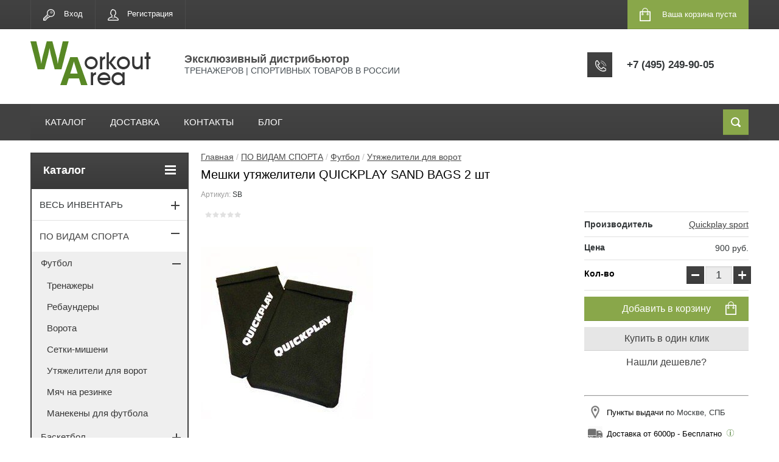

--- FILE ---
content_type: text/html; charset=utf-8
request_url: https://workoutarea.ru/shop/product/meshki-utyazheliteli-quickplay-sand-bags-2sht
body_size: 28104
content:


	<!doctype html>
<html lang="ru">
<head>
<meta charset="utf-8">
<meta name="robots" content="all"/>
<title>Мешки утяжелители QUICKPLAY SAND BAGS 2 шт купить в Москве по выгодной цене с доставкой по всей России | Интернет-магазин WorkoutArea.ru</title>
<meta name="description" content="Мешки утяжелители QUICKPLAY 44х24 см; наполнитель - песок. Для устойчивости складных футбольных ворот. Прочный материал, крепкая застежка на липучке.">
<meta name="keywords" content="мешки утяжелители, мешки утяжелители quickplay, quickplay sand bag">
<meta name="SKYPE_TOOLBAR" content="SKYPE_TOOLBAR_PARSER_COMPATIBLE">
<meta name="viewport" content="width=device-width, initial-scale=1.0, maximum-scale=1.0, user-scalable=no">
<meta name="format-detection" content="telephone=no">
<meta http-equiv="x-rim-auto-match" content="none">

	<meta property="og:image" content="https://workoutarea.ru/d/meshki_utyazheliteli_quickplay_sand_bags_2sht.jpg"/>
	<meta property="og:type" content="website" />
	<meta property="og:title" content="Мешки утяжелители QUICKPLAY SAND BAGS 2 шт"/>
	<meta property="og:description" content="Мешки утяжелители QUICKPLAY 44х24 см; наполнитель - песок. Для устойчивости складных футбольных ворот. Прочный материал, крепкая застежка на липучке."/>
	<meta property="og:url" content="https://workoutarea.ru/shop/product/meshki-utyazheliteli-quickplay-sand-bags-2sht"/>

<script src="/g/libs/jquery/1.10.2/jquery.min.js"></script>
	<link rel="stylesheet" href="/g/css/styles_articles_tpl.css">

            <!-- 46b9544ffa2e5e73c3c971fe2ede35a5 -->
            <script src='/shared/s3/js/lang/ru.js'></script>
            <script src='/shared/s3/js/common.min.js'></script>
        <link rel='stylesheet' type='text/css' href='/shared/s3/css/calendar.css' /><link rel='stylesheet' type='text/css' href='/shared/highslide-4.1.13/highslide.min.css'/>
<script type='text/javascript' src='/shared/highslide-4.1.13/highslide-full.packed.js'></script>
<script type='text/javascript'>
hs.graphicsDir = '/shared/highslide-4.1.13/graphics/';
hs.outlineType = null;
hs.showCredits = false;
hs.lang={cssDirection:'ltr',loadingText:'Загрузка...',loadingTitle:'Кликните чтобы отменить',focusTitle:'Нажмите чтобы перенести вперёд',fullExpandTitle:'Увеличить',fullExpandText:'Полноэкранный',previousText:'Предыдущий',previousTitle:'Назад (стрелка влево)',nextText:'Далее',nextTitle:'Далее (стрелка вправо)',moveTitle:'Передвинуть',moveText:'Передвинуть',closeText:'Закрыть',closeTitle:'Закрыть (Esc)',resizeTitle:'Восстановить размер',playText:'Слайд-шоу',playTitle:'Слайд-шоу (пробел)',pauseText:'Пауза',pauseTitle:'Приостановить слайд-шоу (пробел)',number:'Изображение %1/%2',restoreTitle:'Нажмите чтобы посмотреть картинку, используйте мышь для перетаскивания. Используйте клавиши вперёд и назад'};</script>
<link rel="icon" href="/favicon.ico" type="image/x-icon">

<!--s3_require-->
<link rel="stylesheet" href="/g/basestyle/1.0.1/user/user.css" type="text/css"/>
<link rel="stylesheet" href="/g/basestyle/1.0.1/cookie.message/cookie.message.css" type="text/css"/>
<link rel="stylesheet" href="/g/basestyle/1.0.1/user/user.green.css" type="text/css"/>
<script type="text/javascript" src="/g/basestyle/1.0.1/user/user.js" async></script>
<link rel="stylesheet" href="/g/basestyle/1.0.1/cookie.message/cookie.message.green.css" type="text/css"/>
<script type="text/javascript" src="/g/basestyle/1.0.1/cookie.message/cookie.message.js" async></script>
<!--/s3_require-->

<!--s3_goal-->
<script src="/g/s3/goal/1.0.0/s3.goal.js"></script>
<script>new s3.Goal({map:{"27101":{"goal_id":"27101","object_id":"19001641","event":"submit","system":"metrika","label":"custom_zakaz","code":"anketa"},"802900":{"goal_id":"802900","object_id":"19001641","event":"submit","system":"analytics","label":"Kupit_v1click","code":"anketa"},"803100":{"goal_id":"803100","object_id":"7377500","event":"submit","system":"analytics","label":"nashli_deshevle","code":"anketa"},"822700":{"goal_id":"822700","object_id":"7377500","event":"submit","system":"metrika","label":"salesale","code":"anketa"}}, goals: [], ecommerce:[{"ecommerce":{"detail":{"products":[{"id":"2452030641","name":"Мешки утяжелители QUICKPLAY SAND BAGS 2 шт","price":900,"brand":"Quickplay sport","category":"Quickplay/Утяжелители cпортивные/Утяжелители для ворот"}]}}}]});</script>
<!--/s3_goal-->




	<link rel="stylesheet" type="text/css" href="/g/shop2v2/default/css/theme.less.css"><script type="text/javascript" src="/g/printme.js"></script>
<script type="text/javascript" src="/g/shop2v2/default/js/tpl.js"></script>
<script type="text/javascript" src="/g/shop2v2/default/js/baron.min.js"></script>
<script type="text/javascript" src="/g/shop2v2/default/js/shop2.2.js"></script>
<script type="text/javascript">shop2.init({"productRefs": {"2002857241":{"un_price":{"52e057fd0759cdacb812f4a59437b29a":["2452030641"]},"ymcategory":{"dc4318bf58a1782b98d4e9dd96f01650":["2452030641"]}},"1926254041":{"video":{"43b8aef79ef53df6135ce0c888e1c619":["2356485441"]},"un_price":{"33270a54de013c772f4574d5684338c7":["2356485441"]}},"2004751241":{"video":{"1d8c789c72c5b03f43d673fc83a3b8a7":["2454511641"]},"un_price":{"66edc6b4333a4b7e4d51879f9f2985a6":["2454511641"]}},"2107097841":{"video":{"8d7d8acc012f3bd6d6aee8ec0c60358b":["2587288641"]},"un_price":{"6015d2fbbf75c076ec96d1c1a025ed94":["2587288641"]},"razmer":{"339740909":["2587288641"]}},"2131631641":{"video":{"da5d62d049f9e16ef14cefc4b7cd71df":["2616522241"]},"un_price":{"6015d2fbbf75c076ec96d1c1a025ed94":["2616522241"]}},"2135872441":{"preimusestva":{"f45d1f2071f54af2093e9bf3a0dc28df":["2622301841"],"6f9213e952f3a956078d88ba3befd3db":["2698636041"],"97ee45c97caf17bfb2322d411ec7466e":["2698639241"],"1f57a426959c28b3095954af2ab7604d":["2698639441"],"7b6c6edc8cde6c9121c9c55d55f42d40":["2698640041"]},"un_price":{"03a9c6fba30b8e9b5da99ee6bbf9a791":["2622301841","2698636041","2698639241","2698639441","2698640041"]},"ves":{"412962841":["2622301841"],"433747441":["2698636041"],"412962641":["2698639241"],"329065641":["2698639441"],"433747641":["2698640041"]}},"2132875641":{"un_price":{"52e057fd0759cdacb812f4a59437b29a":["2618540641"]},"razmer":{"338967909":["2618540641"]},"tolsina":{"338968709":["2618540641"]}}},"apiHash": {"getPromoProducts":"20fde4da4e7c77781e3bb39dc78f8eab","getSearchMatches":"be54fb26201e37e2c94f1760249e730f","getFolderCustomFields":"75fb130f4a100fa28884435638230405","getProductListItem":"bab5d0ea132f8f04acb0258b2b52ac16","cartAddItem":"92eace87c48b12d1528cd7217ae1b64e","cartRemoveItem":"020b19d578bb2642d2bd6468560a9cd7","cartUpdate":"2307a838127ab7e11328ce0cc0c27372","cartRemoveCoupon":"f7cfda1cba90bdc562492ca9fb552bed","cartAddCoupon":"a40f4f737792b5a00e58838d83b0e3ec","deliveryCalc":"a8b78146acaafe38b1627c43862752f4","printOrder":"8e5cc6ec1241cdb58bf43728e5e8b78c","cancelOrder":"e0ffb6cd9d233dc5b558ddf3d1ef2e1c","cancelOrderNotify":"55de9cf591638460253b68d42adf0cb6","repeatOrder":"55f69952e9d33ac68e9a6a91b629581a","paymentMethods":"e459803b48699263b780701aa2569c0c","compare":"0ecf311e02934d64d0360f1198326498"},"verId": 1298111,"mode": "product","step": "","uri": "/shop","IMAGES_DIR": "/d/","cf_margin_price_enabled": 0,"my": {"list_picture_enlarge":true,"accessory":"\u0410\u043a\u0441\u0441\u0435\u0441\u0441\u0443\u0430\u0440\u044b","kit":"\u041d\u0430\u0431\u043e\u0440","recommend":"\u0420\u0435\u043a\u043e\u043c\u0435\u043d\u0434\u0443\u0435\u043c\u044b\u0435","similar":"\u041f\u043e\u0445\u043e\u0436\u0438\u0435","modification":"\u041c\u043e\u0434\u0438\u0444\u0438\u043a\u0430\u0446\u0438\u0438","unique_values":true,"show_rating_sort":true,"buy_alias":"\u0412 \u043a\u043e\u0440\u0437\u0438\u043d\u0443","special_alias":"\u0410\u043a\u0446\u0438\u044f","new_alias":"\u041d\u043e\u0432\u0438\u043d\u043a\u0430","hide_folders_in_vendor":"true","small_images_width":"73","collection_image_width":"180","collection_image_height":"180","hide_in_search":["folders"]}});</script>
<style type="text/css">.product-item-thumb {width: 280px;}.product-item-thumb .product-image, .product-item-simple .product-image {height: 280px;width: 280px;}.product-item-thumb .product-amount .amount-title {width: 184px;}.product-item-thumb .product-price {width: 230px;}.shop2-product .product-side-l {width: 400px;}.shop2-product .product-image {height: 400px;width: 400px;}.shop2-product .product-thumbnails li {width: 123px;height: 123px;}</style><link rel="stylesheet" href="/g/templates/shop2/2.24.2/css/nouislider.min.css">

 	<link rel="stylesheet" href="/t/v3543/images/theme0/theme.scss.css">

<link rel="stylesheet" href="/t/v3543/images/icon_color.css">
<link rel="stylesheet" href="/t/v3543/images/styles_bdr.scss.css">
<!-- <link rel="stylesheet" href="/t/v3543/images/css/theme.scss.css"> -->
<script type='text/javascript' src="/g/s3/misc/eventable/0.0.1/s3.eventable.js"></script>
<script type='text/javascript' src="/g/s3/misc/math/0.0.1/s3.math.js"></script>
<script type='text/javascript' src="/g/s3/menu/allin/0.0.2/s3.menu.allin.js"></script>

<script src="/g/templates/shop2/2.24.2/js/owl.carousel.min.js" charset="utf-8"></script>
<script src="/g/templates/shop2/2.24.2/js/nouislider.min.js" charset="utf-8"></script>
<script src="/g/templates/shop2/2.24.2/js/jquery.responsivetabs.min.js"></script>
<script src="/g/templates/shop2/2.24.2/js/jquery.formstyler.min.js"></script>
<script src="/g/templates/shop2/2.24.2/js/animit.min.js"></script>
<script src="/g/templates/shop2/2.24.2/js/jquery.pudge.min.js"></script>
<script src="/g/s3/misc/includeform/0.0.3/s3.includeform.js"></script>
<script src="/g/s3/misc/form/1.2.0/s3.form.js"></script>
 <script src="/t/v3543/images/js/main_local_g.js"></script> <script src="/t/v3543/images/woobmark.js"></script>
<script src="/t/v3543/images/main.js"></script>





<!--[if lt IE 10]>
<script src="/g/libs/ie9-svg-gradient/0.0.1/ie9-svg-gradient.min.js"></script>
<script src="/g/libs/jquery-placeholder/2.0.7/jquery.placeholder.min.js"></script>
<script src="/g/libs/jquery-textshadow/0.0.1/jquery.textshadow.min.js"></script>
<script src="/g/s3/misc/ie/0.0.1/ie.js"></script>
<![endif]-->
<!--[if lt IE 9]>
<script src="/g/libs/html5shiv/html5.js"></script>
<![endif]-->
<script src="/g/templates/shop2/2.24.2/js/owl.carousel.min.js" charset="utf-8"></script>


<!-- Global Site Tag (gtag.js) - Google Analytics -->
<script async src="https://www.googletagmanager.com/gtag/js?id=UA-63565642-1"></script>
<script>
  window.dataLayer = window.dataLayer || [];
  function gtag(){dataLayer.push(arguments)};
  gtag('js', new Date());

  gtag('config', 'UA-63565642-1');
</script>



 <script>
 $(function (){
	    $('jq-selectbox__select-text').attr("placeholder", "e-mail");

});
  </script>
  
  <script type="text/javascript">!function(){var t=document.createElement("script");t.type="text/javascript",t.async=!0,t.src="https://vk.com/js/api/openapi.js?167",t.onload=function(){VK.Retargeting.Init("VK-RTRG-456572-8LboL"),VK.Retargeting.Hit()},document.head.appendChild(t)}();</script>
  
  <!-- Facebook Pixel Code -->
<script>
  !function(f,b,e,v,n,t,s)
  {if(f.fbq)return;n=f.fbq=function(){n.callMethod?
  n.callMethod.apply(n,arguments):n.queue.push(arguments)};
  if(!f._fbq)f._fbq=n;n.push=n;n.loaded=!0;n.version='2.0';
  n.queue=[];t=b.createElement(e);t.async=!0;
  t.src=v;s=b.getElementsByTagName(e)[0];
  s.parentNode.insertBefore(t,s)}(window, document,'script',
  'https://connect.facebook.net/en_US/fbevents.js');
  fbq('init', '1551276208383050');
  fbq('track', 'PageView');
</script>
<noscript><img height="1" width="1" style="display:none"
  src="https://www.facebook.com/tr?id=1551276208383050&ev=PageView&noscript=1"
/></noscript>
<!-- End Facebook Pixel Code -->


<link rel="stylesheet" href="/t/v3543/images/css/site.addons.scss.css">
</head>
<body>
	<noscript><img src="https://vk.com/rtrg?p=VK-RTRG-456572-8LboL" style="position:fixed; left:-999px;" alt=""/></noscript>
	<div class="site-wrapper">
		<header role="banner" class="site-header">
			<div class="top-panel-wr">
				<div class="top-panel clear-self">
					<div class="regid-block">
						<a href="/user/login" class="reg-enter">Вход</a>
						<a href="/user/register" class="reg-link">Регистрация</a>
					</div>

					<div id="shop2-cart-preview" onclick="ym(23170894,'reachGoal','knopka_korzina'); return true;">
	<div class="shop-block cart-preview ">
		<div class="cart-preview-count">0</div>
		<div class="block-body"><a href="/shop/cart">
						<div>Ваша корзина пуста</div>
                        </a>
		</div>
	</div>
</div><!-- Cart Preview -->					<a href="" class="top-panel-search-button"></a>
				</div>
			</div>
			<div class="header-bot-block clear-self">
				<div class="site-name-wr">
					<div class="logo-wrap">
												<div class="logo">
							<a href="https://workoutarea.ru"><img src="/thumb/2/tLPSRXFXc32gJQD9tgJO9w/200r100/d/logo_1_1.png" alt="Эксклюзивный дистрибьютор"></a>						</div>
												<div class="site-name-in">
							<div class="site-name"><a href="https://workoutarea.ru">Эксклюзивный дистрибьютор</a></div>
							<div class="site-description">ТРЕНАЖЕРОВ | СПОРТИВНЫХ ТОВАРОВ В РОССИИ</div>
						</div>
					</div>
				</div>
				<div class="phone-block-wr clear-self">
											<div class="site-phone">
							<div class="s1"></div>
							<div class="s2 site-phone__inner">
																	<div><a href="tel:+7 (495) 249-90-05" onclick="gtag('event', 'click_na_telephon', {'event_category': 'knopka3'}); ym(23170894,'reachGoal','telefon'); return true;">+7 (495) 249-90-05</a></div>
															</div>
						</div>
														</div>
			</div>
			<div class="top-navigation-wrap">
				<div class="top-navigation-in">
					
					<div class="top-menu-wrapper">
						<a href="#" class="top-panel-navigation-button"></a>
						
						<div class="top-menu-scroller">
							<div class="top-categor-wr">
								<div class="top-categor-title">Каталог<span class="s1"><span class="s2"></span></span></div>
								<ul class="left-categor"><li  ><a  href="/shop/folder/vse-trenazhery" ><noindex><img style="display: none;" src="/thumb/2/-p5wOFiv_KaIRxaIPKLOGQ/160r160/d/vertimax_r.jpg" alt="" /></noindex>ВЕСЬ ИНВЕНТАРЬ</a><ul class="level-2"><li id="noline" ><a class="notext" href="/shop/vendor/pure2improve" >Pure2Improve</a><ul class="level-3"><li id="noline" ><a class="notext" href="/shop/folder/espandery-pure2improve" ><noindex><img style="display: none;" src="/thumb/2/3bddV1aeJVa1W3ixyRBBfQ/160r160/d/espander2_0.png" alt="" /></noindex>Эспандеры P2I</a></li><li id="noline" ><a class="notext" href="/shop/folder/massazhery-i-rollery" ><noindex><img style="display: none;" src="/thumb/2/VSb4DkAf4hRq16RB9G-cww/160r160/d/massazh.jpg" alt="" /></noindex>Массажеры P2I</a></li><li id="noline" ><a class="notext" href="/shop/folder/utyazheliteli-pure2improve" ><noindex><img style="display: none;" src="/thumb/2/laWuFuBZgu8hy2Uz93sWmg/160r160/d/utyazheliteli_2_1.jpg" alt="" /></noindex>Утяжелители P2I</a></li><li id="noline" ><a class="notext" href="/shop/folder/barery-konusy-dorozhki-p2i" ><noindex><img style="display: none;" src="/thumb/2/KPqhofVN36rsUuWlTuGwSQ/160r160/d/lestnicy.jpg" alt="" /></noindex>Барьеры Конусы Дорожки</a></li><li id="noline" ><a class="notext" href="/shop/folder/futbol-pure2improve" ><noindex><img style="display: none;" src="/thumb/2/u_Zumntji29V2yfP1hZUjQ/160r160/d/futbol2.jpg" alt="" /></noindex>Футбол P2I</a></li><li id="noline" ><a class="notext" href="/shop/folder/joga-pure2improve" ><noindex><img style="display: none;" src="/thumb/2/10tbzRskHdLfGutskrFIEg/160r160/d/joga3.jpg" alt="" /></noindex>Йога P2I</a></li><li id="noline" ><a class="notext" href="/shop/folder/golf-pure2improve" ><noindex><img style="display: none;" src="/thumb/2/lDvNhnS5PQqNe4bnExn8iQ/160r160/d/golf_4.jpg" alt="" /></noindex>Гольф P2I</a></li><li id="noline" ><a class="notext" href="/shop/folder/prochee-pure2improve" ><noindex><img style="display: none;" src="/thumb/2/kkGX6IAlnjkPEjZaD2wm5A/160r160/d/prochee.jpg" alt="" /></noindex>Прочее P2I</a></li></ul></li><li id="noline" ><a class="notext" href="/shop/folder/sklz-from-usa" >SKLZ</a><ul class="level-3"><li id="noline" ><a class="notext" href="/shop/folder/espandery-sklz" ><noindex><img style="display: none;" src="/thumb/2/WrsA7PcQo1yTHHw99c0MBA/160r160/d/extra_light_1.jpg" alt="" /></noindex>Эспандеры SKLZ</a></li><li id="noline" ><a class="notext" href="/shop/folder/baryery-konusy-dorozhki" ><noindex><img style="display: none;" src="/thumb/2/G5HmPcH7tee3QBmetKJpkQ/160r160/d/quick_ladder_pro_new_8.jpg" alt="" /></noindex>Барьеры Конусы Дорожки</a></li><li id="noline" ><a class="notext" href="/shop/folder/utyazheliteli-sklz" ><noindex><img style="display: none;" src="/thumb/2/bNQxhgqs4IF6noxPk1KDKw/160r160/d/speedsac_1_0.jpg" alt="" /></noindex>Утяжелители SKLZ</a></li><li id="noline" ><a class="notext" href="/shop/folder/futbol-sklz" ><noindex><img style="display: none;" src="/thumb/2/hlQfIIZWUcKJO9z784CF8w/160r160/d/futbol_r.jpg" alt="" /></noindex>Футбол SKLZ</a></li><li id="noline" ><a class="notext" href="/shop/folder/basketbol-sklz" ><noindex><img style="display: none;" src="/thumb/2/Y_IJ6hszPQ06Osd111yX-A/160r160/d/tekhnikabasketbola.jpg" alt="" /></noindex>Баскетбол SKLZ</a></li><li id="noline" ><a class="notext" href="/shop/folder/massazher-sklz" ><noindex><img style="display: none;" src="/thumb/2/3KcKGgVU4wkhI8P4Slul0g/160r160/d/massazhnyye_rollery_rr.jpg" alt="" /></noindex>Массажер и Роллер</a></li><li id="noline" ><a class="notext" href="/shop/folder/procheye" ><noindex><img style="display: none;" src="/thumb/2/66dCJU0ajBf34Uk4lJearQ/160r160/d/diski_dlya_skolzheniya_sklz_court_slidez_2.jpg" alt="" /></noindex>Прочее SKLZ</a></li></ul></li><li  ><a  href="/shop/folder/interaktivnyj-trenazher" ><noindex><img style="display: none;" src="/thumb/2/Z1d2aHyxuie0gXsYoRM6Mg/160r160/d/rox_pro_kartinka_razdela_1.png" alt="" /></noindex>Интерактивный тренажер</a></li><li  ><a  href="/shop/folder/rezinovye-amortizatory" ><noindex><img style="display: none;" src="/thumb/2/bQ3qKv_pox03jL08DUlAwQ/160r160/d/espandery_r.jpg" alt="" /></noindex>Амортизаторы и эспандеры</a><ul class="level-3"><li  ><a  href="/shop/folder/rezinovyye-espandery" ><noindex><img style="display: none;" src="/thumb/2/ZfnW1tgffbcPxDnbLiGf3w/160r160/d/amortizatory_r.jpg" alt="" /></noindex>Эспандеры резиновые</a></li><li  ><a  href="/shop/folder/rezinovye-petli" ><noindex><img style="display: none;" src="/thumb/2/57BLZOlXnqoO64ZAJYmRSA/160r160/d/petli_rezinovyye_r.jpg" alt="" /></noindex>Резиновые петли &amp; ленты</a></li><li  ><a  href="/shop/folder/espandery-s-poyasom" ><noindex><img style="display: none;" src="/thumb/2/f2y2qD_YCxm-Q9MufUwbMA/160r160/d/sportivnyj-amortizator-tros-pure2improve-resistant-cord.jpg" alt="" /></noindex>Эспандеры с поясом</a></li><li  ><a  href="/shop/folder/ruchki-krepleniya" ><noindex><img style="display: none;" src="/thumb/2/oBOFQ3x9x2F18WxEOSovjA/160r160/d/krepleniya_r.jpg" alt="" /></noindex>Ручки и крепления</a></li></ul></li><li  ><a  href="/shop/folder/sandbag-utyazhelitel" ><noindex><img style="display: none;" src="/thumb/2/-SioUX3qfNQ2Hnn2_Bz_dg/160r160/d/utyazheliteli_r2.jpg" alt="" /></noindex>Утяжелители cпортивные</a></li><li  ><a  href="/shop/folder/koordinacionnaya-lestnica" ><noindex><img style="display: none;" src="/thumb/2/tFmDyPsjObUceY58y-rzYw/160r160/d/lestnitsa.jpg" alt="" /></noindex>Лестницы координационные</a></li><li  ><a  href="/shop/folder/barery-trenirovochnye" ><noindex><img style="display: none;" src="/thumb/2/xkeE79eiabSyyr1ZThQ1DA/160r160/d/baryery_r.jpg" alt="" /></noindex>Барьеры тренировочные</a></li><li  ><a  href="/shop/folder/konusy-trenirovochnyye" ><noindex><img style="display: none;" src="/thumb/2/vQpRloNMHwloZlCPm-FE4g/160r160/d/konusy_razmetochnyye_per4m_quick_cones_5.jpg" alt="" /></noindex>Конусы и маркеры</a></li><li  ><a  href="/shop/folder/parashyut-dlya-bega" ><noindex><img style="display: none;" src="/thumb/2/o8ThKJJ_war09bEMEeCrSg/160r160/d/parashyut_r.jpg" alt="" /></noindex>Парашюты для бега</a></li><li  ><a  href="/shop/folder/skakalki-sportivnie" ><noindex><img style="display: none;" src="/thumb/2/eziQsYPsx95e1gmaI9kIjA/160r160/d/skakalka_r.jpg" alt="" /></noindex>Скакалки спортивные</a></li><li  ><a  href="/shop/folder/diski-i-doski-skolzheniya" ><noindex><img style="display: none;" src="/thumb/2/ApeoNYGPcfK-RCGv8X80dQ/160r160/d/sklz_slidez_1.jpg" alt="" /></noindex>Слайд тренажеры</a></li><li  ><a  href="/shop/folder/trenazhery-dlya-balansa" ><noindex><img style="display: none;" src="/thumb/2/FHI7CJZF6NqzkGinublwow/160r160/d/balansirovochnyj_disk_pure2improve_balanceboard_anti-slip_new_2.jpg" alt="" /></noindex>Баланс тренажеры</a></li><li  ><a  href="/shop/folder/myach-gimnasticheskiy" ><noindex><img style="display: none;" src="/thumb/2/_tzmd2e-9VpkFanGID8o7w/160r160/d/myach_gimnasticheskiy_r.jpg" alt="" /></noindex>Мяч гимнастический</a></li><li  ><a  href="/shop/folder/kovrik-gimnasticheskiy" ><noindex><img style="display: none;" src="/thumb/2/PNki-CBHJDWPztUPhRlRww/160r160/d/kovrik_r.jpg" alt="" /></noindex>Коврик гимнастический</a></li><li  ><a  href="/shop/folder/doski-trenerskiye-takticheskiye" ><noindex><img style="display: none;" src="/thumb/2/gytrO9X-uzj2VH2dgumiAA/160r160/d/doska_trenerskaya_futbolnaya_pure2improve_coach_board_football_0.jpg" alt="" /></noindex>Доски тренерские</a></li><li  ><a  href="/shop/folder/poleznyye-aksessuary" ><noindex><img style="display: none;" src="/thumb/2/s6SjmMqQ1yhXQ_AWYomyaA/160r160/d/funkcionalnye_roliki_pure2improve_core_training_wheels_new.jpg" alt="" /></noindex>Прочее</a></li></ul></li><li   class="opened"><a  href="/shop/folder/komandnyy-sport" ><noindex><img style="display: none;" src="/thumb/2/34DPvTtyl3hIstXqQeOQmg/160r160/d/sport_r4.jpg" alt="" /></noindex>ПО ВИДАМ СПОРТА</a><ul class="level-2"><li   class="opened"><a  href="/shop/folder/inventar-dlya-futbola" ><noindex><img style="display: none;" src="/thumb/2/iSG1nS5SNnkdFG_GuD7ToA/160r160/d/inventar-dlya-futbola.jpg" alt="" /></noindex>Футбол</a><ul class="level-3"><li  ><a  href="/shop/folder/trenazhery-futbol" ><noindex><img style="display: none;" src="/thumb/2/5OvNzbqLwB-TR7zWgN_2Ig/160r160/d/futbolnye_trenazhery_quickplay.jpg" alt="" /></noindex>Тренажеры</a></li><li  ><a  href="/shop/folder/rebaundery" ><noindex><img style="display: none;" src="/thumb/2/TB7cNO33oLavnmnlJr1grw/160r160/d/trenirovochnaya_setka-stenka_quickplay_spot_rebounder_7kh7_1.jpg" alt="" /></noindex>Ребаундеры</a></li><li  ><a  href="/shop/folder/futbolnyye-vorota" ><noindex><img style="display: none;" src="/thumb/2/Q3x2FWRtg-wEy6m4RUZd-Q/160r160/d/futbolnye_vorota_skladnye_quickplay.jpg" alt="" /></noindex>Ворота</a></li><li  ><a  href="/shop/folder/setka-mishen" ><noindex><img style="display: none;" src="/thumb/2/0feg6GLM7hOfqlPhtZimrw/160r160/d/futbolnaya_setka_s_mishenyami_quickplay_target_net_9.jpg" alt="" /></noindex>Сетки-мишени</a></li><li   class="opened active"><a  href="/shop/folder/utyazheliteli-dlya-vorot" ><noindex><img style="display: none;" src="/thumb/2/DgTlH0MleyXoQd0_FQu7vg/160r160/d/utyazheliteli_dlya_vorot_i_baryerov_quickplay_base_weight_2sht.jpg" alt="" /></noindex>Утяжелители для ворот</a></li><li  ><a  href="/shop/folder/myach-na-rezinke" ><noindex><img style="display: none;" src="/thumb/2/4kUH_V2WpxOqdJ8LUZsCKA/160r160/d/futbolnyj_trenazher_na_rezinke_sklz_star_kick_trainer_volt.webp" alt="" /></noindex>Мяч на резинке</a></li><li  ><a  href="/shop/folder/manekeny-dlya-futbola" ><noindex><img style="display: none;" src="/thumb/2/aLkBNu3i2CAfyqhgm2anrg/160r160/d/futbolnyj_maneken_pure2improve_training_dummy_red.jpg" alt="" /></noindex>Манекены для футбола</a></li></ul></li><li  ><a  href="/shop/folder/trenazhery-basketbol" ><noindex><img style="display: none;" src="/thumb/2/Y7C-yy0yWmlil_JqrTNRYw/160r160/d/basketbol_r.jpg" alt="" /></noindex>Баскетбол</a><ul class="level-3"><li  ><a  href="/shop/folder/trenirovochnye-myachi" ><noindex><img style="display: none;" src="/thumb/2/U5xwVIgaBjyixMJLMmXyzQ/160r160/d/basketbolnyj_myach_sklz_razdel_2.jpg" alt="" /></noindex>Тренировочные мячи</a></li><li  ><a  href="/shop/folder/markery" ><noindex><img style="display: none;" src="/thumb/2/6FwdekWPnZIDg1IqHWw0_A/160r160/d/basketball-court-markers-bball-ftmr-001_2.jpg" alt="" /></noindex>Маркеры</a></li><li  ><a  href="/shop/folder/dribling-v-basketbole" ><noindex><img style="display: none;" src="/thumb/2/uNTzvPNVMfJUFnkvHL1zbQ/160r160/d/sup2_dribble_stickmainmedium.jpg" alt="" /></noindex>Дриблинг в баскетболе</a></li><li  ><a  href="/shop/folder/basketbolnyj-nabor" ><noindex><img style="display: none;" src="/thumb/2/UIT7nPQYs0QEEZNg7euCBA/160r160/d/basketbolnyy_nabor_pure2improve_fun_hoop_large_3.jpg" alt="" /></noindex>Баскетбольный набор</a></li></ul></li><li  ><a  href="/shop/folder/khokkeynyye-trenazhery" ><noindex><img style="display: none;" src="/thumb/2/Goqw7GhlPCqU2HyUcOhgVQ/160r160/d/khokkey_r.jpg" alt="" /></noindex>Хоккей</a></li><li  ><a  href="/shop/folder/voleybol" ><noindex><img style="display: none;" src="/thumb/2/8hCYgN0CxMKi__-oJY2mcw/160r160/d/inventar-dlya-volejbola.gif" alt="" /></noindex>Волейбол</a></li><li  ><a  href="/shop/folder/trenazhery-tennis" ><noindex><img style="display: none;" src="/thumb/2/VEY-Z-bgTKTUlvfTlPfOfA/160r160/d/tennis_r.jpg" alt="" /></noindex>Теннис</a></li><li  ><a  href="/shop/folder/trenazhery-legkaya-atletika" ><noindex><img style="display: none;" src="/thumb/2/zEXpSqeNWePBJTE7cumXvA/160r160/d/atletika_r.jpg" alt="" /></noindex>Легкая атлетика</a></li><li  ><a  href="/shop/folder/trenazhery-golf" ><noindex><img style="display: none;" src="/thumb/2/4kLAWH32Ln7N8XI3rBNWYQ/160r160/d/golf_r.jpg" alt="" /></noindex>Гольф</a></li><li  ><a  href="/shop/folder/trenazhery-regbi" ><noindex><img style="display: none;" src="/thumb/2/6H5Dq2b2pIR2FL9vhs11DA/160r160/d/regbi_r.jpg" alt="" /></noindex>Регби</a></li><li  ><a  href="/shop/folder/trenazhery-dlya-yogi" ><noindex><img style="display: none;" src="/thumb/2/V2QsDJTHZIernnvCuw8-Ig/160r160/d/yoga_r.jpg" alt="" /></noindex>Йога</a></li></ul></li><li  ><a  href="/shop/folder/trenazhery-crossfit-workout" ><noindex><img style="display: none;" src="/thumb/2/_fykFxzV6D-eGkl8vpzn7w/160r160/d/krossfit_r.jpg" alt="" /></noindex>CrossFit &amp; WorkOut</a></li><li  ><a  href="/shop/folder/inventar-dlya-fitnesa" ><noindex><img style="display: none;" src="/thumb/2/FpQlSX7Vw7x6BAvyLtHxEQ/160r160/d/krossfit.jpg" alt="" /></noindex>ФИТНЕС</a></li><li  ><a  href="/shop/folder/vosstanovleniye" ><noindex><img style="display: none;" src="/thumb/2/xsyXP_CTIxhjZQINebidpg/160r160/d/vostanovleniye_rr.jpg" alt="" /></noindex>ВОССТАНОВЛЕНИЕ</a><ul class="level-2"><li  ><a  href="/shop/folder/massazhery-mfr" ><noindex><img style="display: none;" src="/thumb/2/YPmZvV4qoybHe2BGsoJ9aw/160r160/d/dq2frikxcaeukn2.jpg" alt="" /></noindex>Массажеры МФР</a><ul class="level-3"><li  ><a  href="/shop/folder/massazhnyy-cilindr" ><noindex><img style="display: none;" src="/thumb/2/3KcKGgVU4wkhI8P4Slul0g/160r160/d/massazhnyye_rollery_rr.jpg" alt="" /></noindex>Цилиндры &amp; Роллеры</a></li><li  ><a  href="/shop/folder/massazhery" ><noindex><img style="display: none;" src="/thumb/2/_DcOVKolXt5kDeq9Sjx9hg/160r160/d/massazhery_dlya_sporta_r.jpg" alt="" /></noindex>Ручные массажеры</a></li></ul></li><li  ><a  href="/shop/folder/reboots" ><noindex><img style="display: none;" src="/thumb/2/nZDhZV6tZAnSMcq-NqoaAg/160r160/d/reboots_go_lite.png" alt="" /></noindex>Система Reboots</a></li></ul></li></ul>							</div>
							<div class="regid-block">
								<a href="/user/login" class="reg-enter">Вход</a>
								<a href="/user/register" class="reg-link">Регистрация</a>
							</div>
							<script type="text/javascript" src="/t/v3543/images/js/popup.menu.js"></script>

<script type="text/javascript">
$(function() {

	var isMobile = /Android|webOS|iPhone|iPad|iPod|BlackBerry|IEMobile|Opera Mini/i.test(navigator.userAgent) || /[\?&]panel_fake_mobile=1(&|$)/.test(document.location.search);
	
	if(!isMobile){
	
		$('.top-menu').addClass('topmenus');
		
		$('.top-menu').popUpMenu({
			direction: 'bottom',
			sleep: 500
		});
		$('.top-menu li a').hover(function(){
			$('body').css('overflow', 'hidden');
		},
		function(){
			$('body').css('overflow', 'visible');
		});
	}else{
		$('.top-menu').removeClass('topmenus');
	}
	
	
	$('.topmenus > li:first-child > ul').wookmark({
		container: ".mmm",
		direction: "left",
		align: "left",
		offset: 10,
		outerOffset: 20
	});
	$('.top-menu li > ul').hide();
	
})
</script>

<ul class="top-menu">
        <li>
    	<a  href="https://workoutarea.ru/katalog-tovarov">КАТАЛОГ</a>
            
                    <ul>
                    <li class="mmm">
    	<a  href="https://workoutarea.ru/shop/folder/vse-trenazhery">
    		<span>Весь инвентарь</span>
    	    	</a>
            
                    <ul>
                    <li >
    	<a  href="https://workoutarea.ru/shop/folder/sistemy-dlya-trenirovok">
    		<span>Интерактивный тренажер</span>
    	    	</a>
            
                    </li>
                                <li >
    	<a  href="https://workoutarea.ru/shop/folder/rezinovye-amortizatory">
    		<span>Амортизаторы и эспандеры</span>
    	    	</a>
            
                    </li>
                                <li >
    	<a  href="https://workoutarea.ru/shop/folder/sandbag-utyazhelitel">
    		<span>Утяжелители спортивные</span>
    	    	</a>
            
                    </li>
                                <li >
    	<a  href="https://workoutarea.ru/shop/folder/koordinacionnaya-lestnica">
    		<span>Лестницы координационные</span>
    	    	</a>
            
                    </li>
                                <li >
    	<a  href="https://workoutarea.ru/shop/folder/barery-trenirovochnye">
    		<span>Барьеры тренировочные</span>
    	    	</a>
            
                    </li>
                                <li >
    	<a  href="https://workoutarea.ru/shop/folder/konusy-trenirovochnyye">
    		<span>Конусы и маркеры</span>
    	    	</a>
            
                    </li>
                                <li >
    	<a  href="https://workoutarea.ru/shop/folder/parashyut-dlya-bega">
    		<span>Парашюты для бега</span>
    	    	</a>
            
                    </li>
                                <li >
    	<a  href="https://workoutarea.ru/shop/folder/skakalki-sportivnie">
    		<span>Скакалки спортивные</span>
    	    	</a>
            
                    </li>
                                <li >
    	<a  href="https://workoutarea.ru/shop/folder/diski-i-doski-skolzheniya">
    		<span>Слайд тренажеры</span>
    	    	</a>
            
                    </li>
                                <li >
    	<a  href="https://workoutarea.ru/shop/folder/trenazhery-dlya-balansa">
    		<span>Баланс тренажеры</span>
    	    	</a>
            
                    </li>
                                <li >
    	<a  href="https://workoutarea.ru/shop/folder/myach-gimnasticheskiy">
    		<span>Мяч гимнастический</span>
    	    	</a>
            
                    </li>
                                <li >
    	<a  href="https://workoutarea.ru/shop/folder/kovrik-gimnasticheskiy">
    		<span>Коврик гимнастический</span>
    	    	</a>
            
                    </li>
                                <li >
    	<a  href="https://workoutarea.ru/shop/folder/doski-trenerskiye-takticheskiye">
    		<span>Доски тренерские</span>
    	    	</a>
            
                    </li>
                                <li >
    	<a  href="https://workoutarea.ru/shop/folder/poleznyye-aksessuary">
    		<span>Прочее</span>
    	    	</a>
            
                    </li>
                            </ul></li>
                                <li class="mmm">
    	<a  href="https://workoutarea.ru/shop/folder/trenazhery-crossfit-workout">
    		<span>Сrossfit & Workout</span>
    	    	</a>
            
                    </li>
                                <li class="mmm">
    	<a  href="https://workoutarea.ru/shop/folder/inventar-dlya-fitnesa">
    		<span>Фитнес</span>
    	    	</a>
            
                    </li>
                                <li class="mmm">
    	<a  href="https://workoutarea.ru/shop/folder/komandnyy-sport">
    		<span>По видам спорта</span>
    	    	</a>
            
                    <ul>
                    <li >
    	<a  href="https://workoutarea.ru/shop/folder/inventar-dlya-futbola">
    		<span>Футбол</span>
    	    	</a>
            
                    </li>
                                <li >
    	<a  href="https://workoutarea.ru/shop/folder/trenazhery-basketbol">
    		<span>Баскетбол</span>
    	    	</a>
            
                    </li>
                                <li >
    	<a  href="https://workoutarea.ru/shop/folder/khokkeynyye-trenazhery">
    		<span>Хоккей</span>
    	    	</a>
            
                    </li>
                                <li >
    	<a  href="https://workoutarea.ru/shop/folder/voleybol">
    		<span>Волейбол</span>
    	    	</a>
            
                    </li>
                                <li >
    	<a  href="https://workoutarea.ru/shop/folder/trenazhery-tennis">
    		<span>Теннис</span>
    	    	</a>
            
                    </li>
                                <li >
    	<a  href="https://workoutarea.ru/shop/folder/trenazhery-legkaya-atletika">
    		<span>Легкая атлетика</span>
    	    	</a>
            
                    </li>
                                <li >
    	<a  href="https://workoutarea.ru/shop/folder/trenazhery-golf">
    		<span>Гольф</span>
    	    	</a>
            
                    </li>
                                <li >
    	<a  href="https://workoutarea.ru/shop/folder/trenazhery-regbi">
    		<span>Регби</span>
    	    	</a>
            
                    </li>
                                <li >
    	<a  href="https://workoutarea.ru/shop/folder/trenazhery-dlya-yogi">
    		<span>Йога</span>
    	    	</a>
            
                    </li>
                            </ul></li>
                                <li class="mmm">
    	<a  href="https://workoutarea.ru/shop/folder/vosstanovleniye">
    		<span>Восстановление</span>
    	    	</a>
            
                    <ul>
                    <li >
    	<a  href="https://workoutarea.ru/shop/folder/massazhery-mfr">
    		<span>Массажеры МФР</span>
    	    	</a>
            
                    </li>
                                <li >
    	<a  href="https://workoutarea.ru/shop/folder/reboots">
    		<span>Система Reboots</span>
    	    	</a>
            
                    </li>
                            </ul></li>
                            </ul></li>
                                <li>
    	<a  href="/dostavka">ДОСТАВКА</a>
            
                    </li>
                                <li>
    	<a  href="/kontakty">КОНТАКТЫ</a>
            
                    </li>
                                <li>
    	<a  href="/sportivnyy-blog">БЛОГ</a>
         </li></ul>
 														<div class="foot_block">
							<ul class="left-categor">
														    							    							    <li ><a href="/pokupatelyam" >ПОКУПАТЕЛЯМ</a>
							    							    														    							        							            <ul>
							        							    							    							    <li ><a href="https://workoutarea.ru/dostavka-wa" >Доставка и Самовывоз</a>
							    							    														    							        							            </li>
							            							        							    							    							    <li ><a href="/sposoby-oplaty" >Способы оплаты</a>
							    							    														    							        							            </li>
							            							        							    							    							    <li ><a href="/vozvrat-i-obmen" >Возврат и Обмен</a>
							    							    														    							        							            </li>
							            							        							    							    							    <li ><a href="/otsledit-zakaz" >Отследить заказ</a>
							    							    														    							        							            </li>
							            							        							    							    							    <li ><a href="/privacy" >Конфиденциальность</a>
							    							    														    							        							            </li>
							            							        							    							    							    <li ><a href="/oferta" >Договор оферта</a>
							    							    														    							        							            </li>
							            							                </ul></li>
							            							        							    							    							    <li ><a href="/comany" >СОТРУДНИЧЕСТВО</a>
							    							    														    							        							            <ul>
							        							    							    							    <li ><a href="/brendy" >Наши бренды</a>
							    							    														    							        							            </li>
							            							        							    							    							    <li ><a href="/sotrudnichestvo" >Магазинам</a>
							    							    														    							        							            </li>
							            							        							    							    							    <li ><a href="/komandam" >Командам</a>
							    							    														    							        							            </li>
							            							                </ul></li>
							            							        							    							    							    <li ><a href="/o-kompanii" >О КОМПАНИИ</a>
							    							    														    							        							            <ul>
							        							    							    							    <li ><a href="https://workoutarea.ru/kontakty" >Контакты</a>
							    							    														    							        							            </li>
							            							        							    							    							    <li ><a href="/nashi-kliyenty" >Наши клиенты</a>
							    							    														    							        							            </li>
							            							        							    							    							    <li ><a href="https://workoutarea.ru/otzyvy" >Отзывы</a>
							    							    														    							        							            </li>
							            							        							    							    							    <li ><a href="https://workoutarea.ru/sportivnyy-blog" >Блог</a>
							    							    														    							        							            </li>
							            							        							    							    							    <li ><a href="/o-nas" >О нас</a>
							    							    														 </li></ul>
							 							        </li><span class="s1"></span></ul>
							 							</div>
						</div>
					</div>
					<div class="search-block-wr">
						<a href="#" class="search-btn"></a>
					</div>
					<div class="top-navigation-search-preview">
						<div class="search-online-store-wrapper">
							<div class="search-online-store-button"></div>
							<div class="search-online-store-scroller">				
								
    
<div class="search-online-store">
	<div class="block-title">Расширенный поиск</div>
	<div class="block-title2">Поиск</div>

	<div class="block-body">
		<form class="dropdown clear-self" action="/shop/search" enctype="multipart/form-data">
			<input type="hidden" name="sort_by" value="">
							<div class="field text">
					<label class="field-title" for="s[name]">Название:</label>
					<label class="input"><input type="text" name="s[name]" id="s[name]" value=""></label>
				</div>
			
							<div class="field dimension range_slider_wrapper clear-self">
					<span class="field-title">Цена (руб.):</span>
					<label class="start">
						<span class="input"><input name="s[price][min]" type="text" value="0" class="noUi-slider__low"></span>
					</label>
					<label class="end">
						<span class="input"><input name="s[price][max]" type="text" value="40000" class="noUi-slider__hight"></span>
					</label>
					<div class="noUi-slider"></div>
				</div>
			
 			 


							<div class="field text">
					<label class="field-title" for="s[article">Артикул:</label>
					<label class="input"><input type="text" name="s[article]" id="s[article" value=""></label>
				</div>
			
							<div class="field text">
					<label class="field-title" for="search_text">Текст:</label>
					<label class="input"><input type="text" name="search_text" id="search_text"  value=""></label>
				</div>
						
			
						<div id="shop2_search_global_fields">
				
																																														</div>
						
							<div class="field select">
					<span class="field-title">Производитель:</span>
					<select name="s[vendor_id]">
						<option value="">Все</option>          
	                    	                        <option value="34653501" >A-champs</option>
	                    	                        <option value="145333061" >ActivMotion</option>
	                    	                        <option value="171122841" >Adidas</option>
	                    	                        <option value="136203841" >BodyFit</option>
	                    	                        <option value="79870041" >BOSU</option>
	                    	                        <option value="79869841" >Compex</option>
	                    	                        <option value="30745261" >CureTape</option>
	                    	                        <option value="8998261" >Dimension Sport</option>
	                    	                        <option value="196713841" >Dynamic Tape</option>
	                    	                        <option value="115705061" >Expand a Lung</option>
	                    	                        <option value="79869641" >Exxentric</option>
	                    	                        <option value="145332661" >FieldPower</option>
	                    	                        <option value="145332861" >FLOWIN</option>
	                    	                        <option value="22212701" >Handy Gym</option>
	                    	                        <option value="28225461" >Hyperice</option>
	                    	                        <option value="142326661" >Ivo trainer</option>
	                    	                        <option value="136203641" >KettleWorx</option>
	                    	                        <option value="79869441" >LifeLine Fitness</option>
	                    	                        <option value="79869041" >Natural Fitness</option>
	                    	                        <option value="79868841" >NormaTec</option>
	                    	                        <option value="220347041" >Original Fittools</option>
	                    	                        <option value="79868641" >Per4M Sports</option>
	                    	                        <option value="30745461" >PhysioTape</option>
	                    	                        <option value="171181041" >Proxima Fitness</option>
	                    	                        <option value="236490441" >Pure2Improve</option>
	                    	                        <option value="176993241" >Quickplay sport</option>
	                    	                        <option value="142292461" >Reboots</option>
	                    	                        <option value="171180641" >Reebok</option>
	                    	                        <option value="79868441" >Rejuvenation</option>
	                    	                        <option value="145332461" >RevoRing</option>
	                    	                        <option value="79868241" >SKLZ</option>
	                    	                        <option value="9755461" >Sondasports</option>
	                    	                        <option value="37336861" >Theragun</option>
	                    	                        <option value="30745061" >Tmax tape</option>
	                    	                        <option value="42401901" >Trigger Point</option>
	                    	                        <option value="79868041" >TRX</option>
	                    	                        <option value="79867841" >VERTIMAX</option>
	                    	                        <option value="62529861" >Китай</option>
	                    					</select>
				</div>
			
							<div class="field select">
					<span class="field-title">Новинка:</span>
					<select name="s[new]">
						<option value="">Все</option>
	                    <option value="1">да</option>
	                    <option value="0">нет</option>
					</select>
				</div>
			
							<div class="field select">
					<span class="field-title">Спецпредложение:</span>
					<select name="s[special]">
						<option value="">Все</option>
	                    <option value="1">да</option>
	                    <option value="0">нет</option>
					</select>
				</div>
			
							<div class="field select">
					<span class="field-title">Результатов на странице:</span>
					<select name="s[products_per_page]">
									            				            				            <option value="5">5</option>
			            				            				            <option value="20">20</option>
			            				            				            <option value="35">35</option>
			            				            				            <option value="50">50</option>
			            				            				            <option value="65">65</option>
			            				            				            <option value="80">80</option>
			            				            				            <option value="95">95</option>
			            					</select>
				</div>
			
			<div class="submit">
				<button type="submit" class="search-btn shop-product-button">Найти</button>
			</div>
		<re-captcha data-captcha="recaptcha"
     data-name="captcha"
     data-sitekey="6LcNwrMcAAAAAOCVMf8ZlES6oZipbnEgI-K9C8ld"
     data-lang="ru"
     data-rsize="invisible"
     data-type="image"
     data-theme="light"></re-captcha></form>
	</div>
</div><!-- Search Form -->							</div>
						</div>
						<div class="site-search">
							<link href="/t/v3543/images/autocomplete/jquery_ui.css" rel="stylesheet" type="text/css" />
<script type="text/javascript" src="/t/v3543/images/autocomplete/jquery_ui.min.js"></script>

<script>
    $(function () {
        var cache = {};
        var go_all = '';
        $("#search2").autocomplete({
            source: function (request, response) {
                var term = request.term;
                if (term in cache) {
                    response(cache[term]);
                    return;
                }
                go_all = '/shop/search?search_text=' + encodeURIComponent(request.term)
                $.getJSON('/shop/search?autocomplete=true&search_text=' + encodeURIComponent(request.term),
                        function (data, status, xhr) {
                            cache[term] = data;
                            response(data);
                        });
            },
            minLength: 3,
            select: function (event, ui) {
                document.location = ui.item.url;
                return false;
            }
        }).autocomplete('instance')._renderItem = function (ul, item) {
            var cont = '';
            var article = item.article ? '<div>Артикул: ' + item.article + '</div>' : '';

            cont += '<table class="autocomplete-table"><tr>';
            cont += '<td class="autocomplete-item-image"><div><img src="' + item.image + '"></div></td>';
            cont += '<td class="autocomplete-item-name">' + item.label + article + '</td>';
            cont += '<td class="autocomplete-item-price"><div>' + item.price + '  руб.</div></td>';
            cont += '</tr></table>';

            return $('<li>')
                    .append(cont)
                    .appendTo(ul);
        };
    });

</script>							<form action="/shop/search" enctype="multipart/form-data" method="get" class="clear-self">
								<div class="form-inner clear-self">
									<button type="submit" value="найти"></button>
									<label>
										<input type="text" placeholder="Какой тренажер ищите" name="search_text" required value="" id="search2">
									</label>						
								</div>
							<re-captcha data-captcha="recaptcha"
     data-name="captcha"
     data-sitekey="6LcNwrMcAAAAAOCVMf8ZlES6oZipbnEgI-K9C8ld"
     data-lang="ru"
     data-rsize="invisible"
     data-type="image"
     data-theme="light"></re-captcha></form>
						</div>
					</div>	
				</div>
			</div>
		</header> <!-- .site-header -->
		
		<div class="site-container clear-self" style="margin-top:20px;">

			<div class="site-container-in clear-self">

			<main role="main" class="site-main">
				<div class="site-main-inner"  style="margin-right:270px; ">
				
										<div class="site-path-wrap">
						<div class="site-path"><div><a href="/">Главная</a> / <a href="/shop/folder/komandnyy-sport">ПО ВИДАМ СПОРТА</a> / <a href="/shop/folder/inventar-dlya-futbola">Футбол</a> / <a href="/shop/folder/utyazheliteli-dlya-vorot">Утяжелители для ворот</a></div></div>
					</div>
															<h1>Мешки утяжелители QUICKPLAY SAND BAGS 2 шт</h1>

<ul class="new-folders-menu qwe">
	</ul>
					
					
	<div class="shop2-cookies-disabled shop2-warning hide"></div>
	
	
	
		
							
			
							
			
							
			
		
					

	
					
	
	
					<div class="shop2-product-article"><span>Артикул:</span> SB</div>
	
	

    <script type="text/javascript">
        hs.align = 'center';
        hs.transitions = ['expand', 'crossfade'];
        hs.outlineType = 'rounded-white';
        hs.fadeInOut = true;
        hs.dimmingOpacity = 0.75; 

        hs.addSlideshow({
            slideshowGroup: 'group1',
            interval: 5000,
            repeat: false,
            useControls: true,
            fixedControls: 'fit',
            overlayOptions: {
                opacity: .75,
                position: 'bottom center',
                hideOnMouseOut: true
            }
        });
        // gallery config object
		var config1 = {
		    slideshowGroup: 'group1',
		    transitions: ['expand', 'crossfade']
		};
    </script>
    <style>
    	
    	.product-left-side .product-image{
    		max-width: none;
    		max-height: none;
    		width: 400px;
    		height: 400px;
    		display: table-cell;
    		text-align: center;
    		vertical-align: middle;
    		border: none;
    	}
    	.product-left-side .product-thumbnails{
    		max-width: 400px;
    	}
    	/*.product-right-side {margin-left: 0; margin-right: 30px;}*/
    </style>




<form 
	method="post" 
	action="/shop?mode=cart&amp;action=add" 
	accept-charset="utf-8"
	class="shop-product">

	<input type="hidden" name="kind_id" value="2452030641"/>
	<input type="hidden" name="product_id" value="2002857241"/>
	<input type="hidden" name="meta" value='{&quot;ymcategory&quot;:&quot;\u0412\u0441\u0435 \u0442\u043e\u0432\u0430\u0440\u044b\/\u0421\u043f\u043e\u0440\u0442 \u0438 \u043e\u0442\u0434\u044b\u0445\/\u0422\u0440\u0435\u043d\u0430\u0436\u0435\u0440\u044b \u0438 \u0444\u0438\u0442\u043d\u0435\u0441&quot;}'/>
	<div class="product-left-side">
		<div class="product-left-side-in">
			
			<div class="product-image">
				<div class="product-label">
																			</div>
								<a href="/d/meshki_utyazheliteli_quickplay_sand_bags_2sht.jpg" onclick="return hs.expand(this, config1  )">
					<img src="/thumb/2/bEi56-GFyAOfGuznxu7rTQ/600r600/d/meshki_utyazheliteli_quickplay_sand_bags_2sht.jpg" alt="Мешки утяжелители QUICKPLAY SAND BAGS 2 шт" title="Мешки утяжелители QUICKPLAY SAND BAGS 2 шт" />
				</a>
								
					
	
	<div class="tpl-rating-block">Рейтинг:<div class="tpl-stars"><div class="tpl-rating" style="width: 0%;"></div></div>(0 голосов)</div>

				</div>

						<div class="product-thumbnails">
				<ul>
																					<li>
							<a href="/d/meshki_utyazheliteli_quickplay_sand_bags_2sht_2.jpg" onclick="return hs.expand(this, config1  )">
								<img src="/thumb/2/uIQlFUYXpQasFez1uNw6Qg/73r73/d/meshki_utyazheliteli_quickplay_sand_bags_2sht_2.jpg" alt="meshki_utyazheliteli_quickplay_sand_bags_2sht_2.jpg" />
							</a>
							<div class="verticalMiddle"></div>
						</li>
									</ul>
			</div>
			
			
								<div class="yashare">
												<script src="//yastatic.net/es5-shims/0.0.2/es5-shims.min.js"></script>
<script src="//yastatic.net/share2/share.js"></script>
<div class="ya-share2" data-services="vkontakte,facebook,odnoklassniki,moimir,gplus,twitter"></div>
					</div>
						</div>
	</div>
<div class="product-right-side">
				
 
		
			<ul class="product-options"><li class="even table-param"><div class="option-title">Производитель</div><div class="option-body"><a href="/shop/folder/quickplay_sport">Quickplay sport</a></div></li></ul>
	
					<div class="form-add">
				<div class="product-price">
										<div class="prc-txt">Цена</div>
						<div class="price-current">
		<strong>900</strong> <span>руб.</span>
			</div>
						
									</div>
				
				
	<div class="product-amount">
					<div class="amount-title"> Кол-во</div>
							<div class="shop2-product-amount">
				<button type="button" class="amount-minus">&#8722;</button><input type="text" name="amount" maxlength="4" value="1" /><button type="button" class="amount-plus">&#43;</button>
			</div>
			</div>

				
				
			<button class="shop-product-button type-3 buy" type="submit">
			<span>Добавить в корзину </span>
		</button>
	

<input type="hidden" value="Мешки утяжелители QUICKPLAY SAND BAGS 2 шт" name="product_name" />
<input type="hidden" value="https://workoutarea.ru/shop/product/meshki-utyazheliteli-quickplay-sand-bags-2sht" name="product_link" />				<div class="buy-one-click"><a class="shop2-btn" onclick="ym(23170894,'reachGoal','custom_zakaz'); return true;"   href="/kupit-v-odin-klik">Купить в один клик</a></div>
				
				<div class="find-cheaper"><a class="shop2-btn" href="#">Нашли дешевле?</a></div>
				
								<div class="prod-des">
					<!--noindex--><!--noindex-->
<table border="1" cellpadding="1" cellspacing="1" style="background-color:#ffffff;width:100%;">
	<tbody>
		<tr>
			<td style="background-color: rgb(255, 255, 255); border-color: rgb(255, 255, 255); border-width: 1px; border-style: solid;">&nbsp;</td>
		</tr>
	</tbody>
</table>

<hr />
<table border="0" style="width: 100%; height: 247px;">
	<tbody>
		<tr>
			<td><span style="font-size: 10pt;"><a href="/dostavka"><span style="color:#000000;"><img alt="самовывоз workoutarea.ru" height="26" src="/thumb/2/q2MOrdqKsndz6_pthrPiAA/r/d/samovyvoz_workoutarearu.png" style="text-align: center; display: block; margin-left: auto; margin-right: auto;" width="26" /></span></a></span></td>
			<td colspan="2" rowspan="1"><font color="#000000"><span style="font-size: 13.3333px;">Пункты выдачи п</span></font><span style="font-size:10pt;">о Москве, СПБ</span></td>
		</tr>
		<tr>
			<td><span style="font-size: 10pt;"><a href="/dostavka"><span style="color:#000000;"><img alt="shipping" height="24" src="/thumb/2/nsSeAU3h9-aqpjlR2QmxWw/r/d/shipping.png" style="line-height: 0px; display: block; margin-left: auto; margin-right: auto;" width="24" /></span></a></span></td>
			<td colspan="2" rowspan="1"><span style="color:#000000;"><span style="font-size: 10pt;">Доставка от 6000р -&nbsp;Бесплатно&nbsp;&nbsp;</span></span><img alt="information_4.png" src="/thumb/2/Q-SiAl8sIR87KLsdkQ6CQA/12r12/d/information_4.png" style="border-width: 0" title="по Москве, СПБ, Н. Новгород" /></td>
		</tr>
		<tr>
			<td><span style="color:#000000;"><img alt="карта_workoutarea.ru.png" height="21" src="/thumb/2/qi4xAyLa51n5wBxPkhZigw/r/d/karta_workoutarearu.png" style="display: block; margin-left: auto; margin-right: auto;" width="33" /></span></td>
			<td colspan="2" rowspan="1"><span style="color:#000000;"><span style="font-size: 10pt;">По России:&nbsp;СДЭК, Почта, ТК&nbsp;&nbsp;</span></span><img alt="information_4.png" src="/thumb/2/Q-SiAl8sIR87KLsdkQ6CQA/12r12/d/information_4.png" style="border-width: 0" title="ЖелДор; Деловые Линии; ПЭК." /></td>
		</tr>
		<tr>
			<td style="text-align: center;"><a href="/sposoby-oplaty" target="_self"><img alt="oplata_workoutarearu.png" src="/thumb/2/tVAz_AmuJ_8CzDQ1pkQCug/25r25/d/oplata_workoutarearu.png" style="border-width: 0" /></a></td>
			<td colspan="2" rowspan="1"><span style="color:#000000;"><span style="font-size: 10pt;">Оплата наличными, картой&nbsp;&nbsp;</span></span><img alt="information_4.png" src="/thumb/2/Q-SiAl8sIR87KLsdkQ6CQA/12r12/d/information_4.png" style="border-width: 0" title="По регионам возможно оплатить только онлайн" /></td>
		</tr>
		<tr>
			<td style="text-align: center;"><img alt="vozvrat_obmen_2.png" src="/thumb/2/5AH8arahjz3pZNuByqQTVg/25r25/d/vozvrat_obmen_2.png" style="border-width: 0" /></td>
			<td colspan="2"><span style="font-size:10pt;">Обмен/возврат в&nbsp;течение 14&nbsp;дней&nbsp;&nbsp;</span><img alt="information_4.png" src="/thumb/2/Q-SiAl8sIR87KLsdkQ6CQA/12r12/d/information_4.png" style="border-width: 0" title="При условии сохранения товарного вида, заводской упаковки, потребительских свойств и чека. Продавец возвращает сумму за исключением понесенных расходов на доставку товара." /></td>
		</tr>
		<tr>
			<td style="text-align: center;"><img alt="garantiya_12_mesyatsev.png" src="/thumb/2/fvvi0xao8cAZw4qUbPUSqg/25r25/d/garantiya_12_mesyatsev.png" style="border-width: 0" /></td>
			<td colspan="2"><strong><span style="font-size:10pt;"><span style="color:#000000;">Гарантия 12 месяцев</span></span></strong></td>
		</tr>
		<tr>
			<td colspan="3" style="text-align: center;">&nbsp;</td>
		</tr>
	</tbody>
</table>
<!--/noindex--><!--/noindex-->
				</div>
								
			</div>
			
		
	</div>
	
	<div class="shop2-clear-container"></div>
<re-captcha data-captcha="recaptcha"
     data-name="captcha"
     data-sitekey="6LcNwrMcAAAAAOCVMf8ZlES6oZipbnEgI-K9C8ld"
     data-lang="ru"
     data-rsize="invisible"
     data-type="image"
     data-theme="light"></re-captcha></form><!-- Product -->
<div class="shop2-group-kinds-wrap">
	
			<h4 class="shop2-collection-header">
							Похожие
					</h4>
		<div class="shop2-group-kinds">
								
<div class="shop2-kind-item">
	
			<div class="kind-image">
				<div style="width: 160px; max-height: 160px;">
								<a class="highslide" href="/d/p2i201210_p2i_sandbell_2kg.png" onclick="return hs.expand(this)"><img src="/thumb/2/Jd7BhEsoFgVIMjuCokvN8Q/160r160/d/p2i201210_p2i_sandbell_2kg.png" alt="Мешок утяжелитель PURE2IMPROVE SANDBELL 2 кг" title="Мешок утяжелитель PURE2IMPROVE SANDBELL 2 кг" /></a>
												</div>
			</div>
			<div class="kind-details">
				<div class="kind-name"><a href="/shop/product/meshok-utyazhelitel-pure2improve-sandbell-2kg">Мешок утяжелитель PURE2IMPROVE SANDBELL 2 кг</a></div>
									<div class="kind-price">
							
						
							<div class="price-current">
		<strong>1&nbsp;800</strong> руб.			</div>
						
											</div>
							</div>
			<div class="shop2-clear-container"></div>
			
	</div>					</div>
				<h4 class="shop2-collection-header">
							Рекомендуемые
					</h4>
		<div class="shop2-group-kinds">
								
<div class="shop2-kind-item">
	
			<div class="kind-image">
				<div style="width: 160px; max-height: 160px;">
								<a class="highslide" href="/d/mini-petli_rezinovye_pure2improve_resistance_bands.png" onclick="return hs.expand(this)"><img src="/thumb/2/CMNOUUWl6JWQUAo9WuTlpw/160r160/d/mini-petli_rezinovye_pure2improve_resistance_bands.png" alt="Мини-петли резиновые PURE2IMPROVE RESISTANCE BANDS 30x5 см" title="Мини-петли резиновые PURE2IMPROVE RESISTANCE BANDS 30x5 см" /></a>
												</div>
			</div>
			<div class="kind-details">
				<div class="kind-name"><a href="/shop/product/mini-petli-rezinovye-lenty-pure2improve-resistance-bands">Мини-петли резиновые PURE2IMPROVE RESISTANCE BANDS 30x5 см</a></div>
									<div class="kind-price">
							
		
	<div class="price-old "><span>
		<strong>1&nbsp;850</strong>
					руб.			</span></div>

							
							<div class="price-current">
		<strong>1&nbsp;350</strong> руб.			</div>
						
											</div>
							</div>
			<div class="shop2-clear-container"></div>
			
	</div>								
<div class="shop2-kind-item">
	
			<div class="kind-image">
				<div style="width: 160px; max-height: 160px;">
								<a class="highslide" href="/d/shariki_dlya_massazha_pure2improve_massage_balls_6.jpg" onclick="return hs.expand(this)"><img src="/thumb/2/iZYWJRiaW3s8LCyX7_m2Yg/160r160/d/shariki_dlya_massazha_pure2improve_massage_balls_6.jpg" alt="Шарики для массажа PURE2IMPROVE MASSAGE BALLS" title="Шарики для массажа PURE2IMPROVE MASSAGE BALLS" /></a>
												</div>
			</div>
			<div class="kind-details">
				<div class="kind-name"><a href="/shop/product/shariki-dlya-massazha-pure2improve-massage-balls">Шарики для массажа PURE2IMPROVE MASSAGE BALLS</a></div>
									<div class="kind-price">
							
						
							<div class="price-current">
		<strong>1&nbsp;250</strong> руб.			</div>
						
											</div>
							</div>
			<div class="shop2-clear-container"></div>
			
	</div>								
<div class="shop2-kind-item">
	
			<div class="kind-image">
				<div style="width: 160px; max-height: 160px;">
								<a class="highslide" href="/d/kovrik_gimnasticheskij_pure2improve_exercise_mat.jpg" onclick="return hs.expand(this)"><img src="/thumb/2/iTT3z2ifd5n0iR0n9gtIVQ/160r160/d/kovrik_gimnasticheskij_pure2improve_exercise_mat.jpg" alt="Коврик гимнастический PURE2IMPROVE EXERCISE MAT 180x60 см" title="Коврик гимнастический PURE2IMPROVE EXERCISE MAT 180x60 см" /></a>
												</div>
			</div>
			<div class="kind-details">
				<div class="kind-name"><a href="/shop/product/kovrik-gimnasticheskiy-pure2improve-exercise-mat">Коврик гимнастический PURE2IMPROVE EXERCISE MAT 180x60 см</a></div>
									<div class="kind-price">
							
						
							<div class="price-current">
		<strong>3&nbsp;400</strong> руб.			</div>
						
											</div>
							</div>
			<div class="shop2-clear-container"></div>
			
	</div>								
<div class="shop2-kind-item">
	
			<div class="kind-image">
				<div style="width: 160px; max-height: 160px;">
								<a class="highslide" href="/d/trenirovochnaya_setka_stenka_quickplay_rebounder_7x7_2.jpg" onclick="return hs.expand(this)"><img src="/thumb/2/K3Hj9Ilvg_zogAvyCBzwgg/160r160/d/trenirovochnaya_setka_stenka_quickplay_rebounder_7x7_2.jpg" alt="Тренировочная сетка (стенка) QUICKPLAY REBOUNDER 7x7" title="Тренировочная сетка (стенка) QUICKPLAY REBOUNDER 7x7" /></a>
												</div>
			</div>
			<div class="kind-details">
				<div class="kind-name"><a href="/shop/product/trenirovochnaya-setka-stenka-quickplay-spot-rebounder-7x7">Тренировочная сетка (стенка) QUICKPLAY REBOUNDER 7x7</a></div>
									<div class="kind-price">
							
						
							<div class="price-current">
		<strong>20&nbsp;850</strong> руб.			</div>
						
											</div>
							</div>
			<div class="shop2-clear-container"></div>
			
	</div>								
<div class="shop2-kind-item">
	
			<div class="kind-image">
				<div style="width: 160px; max-height: 160px;">
								<a class="highslide" href="/d/skamya_dlya_komandy_skladnaya_quickplay_pro_bench_6_person_6.jpg" onclick="return hs.expand(this)"><img src="/thumb/2/9XsWUAtHMkrG1p5VTvIWvQ/160r160/d/skamya_dlya_komandy_skladnaya_quickplay_pro_bench_6_person_6.jpg" alt="Скамья для команды (складная) QUICKPLAY PRO BENCH 6 персон" title="Скамья для команды (складная) QUICKPLAY PRO BENCH 6 персон" /></a>
												</div>
			</div>
			<div class="kind-details">
				<div class="kind-name"><a href="/shop/product/skamya-dlya-komandy-skladnaya-quickplay-pro-bench-6-person">Скамья для команды (складная) QUICKPLAY PRO BENCH 6 персон</a></div>
									<div class="kind-price">
							
		
	<div class="price-old "><span>
		<strong>18&nbsp;750</strong>
					руб.			</span></div>

							
							<div class="price-current">
		<strong>12&nbsp;500</strong> руб.			</div>
						
											</div>
							</div>
			<div class="shop2-clear-container"></div>
			
	</div>					</div>
	</div>
	



	<div id="product_tabs" class="shop-product-data">
					<ul class="shop-product-tabs">
				<li class="active-tab"><a href="#shop2-tabs-2">Описание</a></li><li ><a href="#shop2-tabs-01">Отзывы</a></li>
			</ul>

						<div class="shop-product-desc">
				
								<div class="desc-area active-area" id="shop2-tabs-2">
					<h2><strong>Мешки утяжелители Sand Bags</strong></h2>

<p>Используются для придания наибольшей устойчивости футбольным воротам, футбольной стенке или какому то другому тренировочному инвентарю для упражнений на твердой поверхности.</p>

<p>В качестве наполнителя можно использовать песок. Крепкая и надежная застежка (на липучке) - удобна для быстрого наполнения и освобождения. Для удобства переноски на мешках утяжелителях Quickplay Sand BAGS предусмотрена специальная ручка.</p>

<hr />
<h3>Технические характеристики:</h3>

<ul>
	<li>Размер 44 х 24 см;</li>
	<li>Застежка на липучке;</li>
	<li>Ручка для переноски</li>
</ul>

<hr />
<h3>В комплекте:</h3>

<ul>
	<li>Мешки утяжелители Quickplay Sand Bags - 2 шт.</li>
</ul>

<hr />
					<div class="shop2-clear-container"></div>
				</div>
								
								
								
				
																						

				

				<div class="desc-area " id="shop2-tabs-01">
						
	
	
			    
		
			<div class="tpl-block-header">Оставьте отзыв</div>

			<div class="tpl-info">
				Заполните обязательные поля <span class="tpl-required">*</span>.
			</div>

			<form action="" method="post" class="tpl-form">
															<input type="hidden" name="comment_id" value="" />
														 

						<div class="tpl-field">
							<label class="tpl-title" for="d[1]">
								Имя:
																	<span class="tpl-required">*</span>
																							</label>
							
							<div class="tpl-value">
																	<input type="text" size="40" name="author_name" maxlength="" value ="" />
															</div>

							
						</div>
														 

						<div class="tpl-field">
							<label class="tpl-title" for="d[1]">
								E-mail:
																							</label>
							
							<div class="tpl-value">
																	<input type="text" size="40" name="author" maxlength="" value ="" />
															</div>

							
						</div>
														 

						<div class="tpl-field">
							<label class="tpl-title" for="d[1]">
								Комментарий:
																	<span class="tpl-required">*</span>
																							</label>
							
							<div class="tpl-value">
																	<textarea cols="55" rows="10" name="text"></textarea>
															</div>

							
						</div>
														 

						<div class="tpl-field">
							<label class="tpl-title" for="d[1]">
								Оценка:
																	<span class="tpl-required">*</span>
																							</label>
							
							<div class="tpl-value">
																	
																			<div class="tpl-stars">
											<span></span>
											<span></span>
											<span></span>
											<span></span>
											<span></span>
											<input name="rating" type="hidden" value="0" />
										</div>
									
															</div>

							
						</div>
									
				<div class="tpl-field">
					<input type="submit" class="tpl-button tpl-button-big" value="Отправить" />
				</div>

			<re-captcha data-captcha="recaptcha"
     data-name="captcha"
     data-sitekey="6LcNwrMcAAAAAOCVMf8ZlES6oZipbnEgI-K9C8ld"
     data-lang="ru"
     data-rsize="invisible"
     data-type="image"
     data-theme="light"></re-captcha></form>
		
						<div class="shop2-clear-container"></div>
				</div>

			</div><!-- Product Desc -->
		
				<div class="shop2-clear-container"></div>
	</div>

		<p><a href="javascript:shop2.back()" class="shop2-btn shop2-btn-back">Назад</a></p>

	


	
	</div>
			</main> <!-- .site-main -->
						<aside role="complementary" class="site-sidebar left">
				<div class="left-categor-wr">
					<div class="left-categor-title">Каталог<span class="s1"><span class="s2"></span></span></div>
					<ul class="left-categor"><li  ><a  href="/shop/folder/vse-trenazhery" ><noindex><img style="display: none;" src="/thumb/2/-p5wOFiv_KaIRxaIPKLOGQ/160r160/d/vertimax_r.jpg" alt="" /></noindex>ВЕСЬ ИНВЕНТАРЬ</a><ul class="level-2"><li id="noline" ><a class="notext" href="/shop/vendor/pure2improve" >Pure2Improve</a><ul class="level-3"><li id="noline" ><a class="notext" href="/shop/folder/espandery-pure2improve" ><noindex><img style="display: none;" src="/thumb/2/3bddV1aeJVa1W3ixyRBBfQ/160r160/d/espander2_0.png" alt="" /></noindex>Эспандеры P2I</a></li><li id="noline" ><a class="notext" href="/shop/folder/massazhery-i-rollery" ><noindex><img style="display: none;" src="/thumb/2/VSb4DkAf4hRq16RB9G-cww/160r160/d/massazh.jpg" alt="" /></noindex>Массажеры P2I</a></li><li id="noline" ><a class="notext" href="/shop/folder/utyazheliteli-pure2improve" ><noindex><img style="display: none;" src="/thumb/2/laWuFuBZgu8hy2Uz93sWmg/160r160/d/utyazheliteli_2_1.jpg" alt="" /></noindex>Утяжелители P2I</a></li><li id="noline" ><a class="notext" href="/shop/folder/barery-konusy-dorozhki-p2i" ><noindex><img style="display: none;" src="/thumb/2/KPqhofVN36rsUuWlTuGwSQ/160r160/d/lestnicy.jpg" alt="" /></noindex>Барьеры Конусы Дорожки</a></li><li id="noline" ><a class="notext" href="/shop/folder/futbol-pure2improve" ><noindex><img style="display: none;" src="/thumb/2/u_Zumntji29V2yfP1hZUjQ/160r160/d/futbol2.jpg" alt="" /></noindex>Футбол P2I</a></li><li id="noline" ><a class="notext" href="/shop/folder/joga-pure2improve" ><noindex><img style="display: none;" src="/thumb/2/10tbzRskHdLfGutskrFIEg/160r160/d/joga3.jpg" alt="" /></noindex>Йога P2I</a></li><li id="noline" ><a class="notext" href="/shop/folder/golf-pure2improve" ><noindex><img style="display: none;" src="/thumb/2/lDvNhnS5PQqNe4bnExn8iQ/160r160/d/golf_4.jpg" alt="" /></noindex>Гольф P2I</a></li><li id="noline" ><a class="notext" href="/shop/folder/prochee-pure2improve" ><noindex><img style="display: none;" src="/thumb/2/kkGX6IAlnjkPEjZaD2wm5A/160r160/d/prochee.jpg" alt="" /></noindex>Прочее P2I</a></li></ul></li><li id="noline" ><a class="notext" href="/shop/folder/sklz-from-usa" >SKLZ</a><ul class="level-3"><li id="noline" ><a class="notext" href="/shop/folder/espandery-sklz" ><noindex><img style="display: none;" src="/thumb/2/WrsA7PcQo1yTHHw99c0MBA/160r160/d/extra_light_1.jpg" alt="" /></noindex>Эспандеры SKLZ</a></li><li id="noline" ><a class="notext" href="/shop/folder/baryery-konusy-dorozhki" ><noindex><img style="display: none;" src="/thumb/2/G5HmPcH7tee3QBmetKJpkQ/160r160/d/quick_ladder_pro_new_8.jpg" alt="" /></noindex>Барьеры Конусы Дорожки</a></li><li id="noline" ><a class="notext" href="/shop/folder/utyazheliteli-sklz" ><noindex><img style="display: none;" src="/thumb/2/bNQxhgqs4IF6noxPk1KDKw/160r160/d/speedsac_1_0.jpg" alt="" /></noindex>Утяжелители SKLZ</a></li><li id="noline" ><a class="notext" href="/shop/folder/futbol-sklz" ><noindex><img style="display: none;" src="/thumb/2/hlQfIIZWUcKJO9z784CF8w/160r160/d/futbol_r.jpg" alt="" /></noindex>Футбол SKLZ</a></li><li id="noline" ><a class="notext" href="/shop/folder/basketbol-sklz" ><noindex><img style="display: none;" src="/thumb/2/Y_IJ6hszPQ06Osd111yX-A/160r160/d/tekhnikabasketbola.jpg" alt="" /></noindex>Баскетбол SKLZ</a></li><li id="noline" ><a class="notext" href="/shop/folder/massazher-sklz" ><noindex><img style="display: none;" src="/thumb/2/3KcKGgVU4wkhI8P4Slul0g/160r160/d/massazhnyye_rollery_rr.jpg" alt="" /></noindex>Массажер и Роллер</a></li><li id="noline" ><a class="notext" href="/shop/folder/procheye" ><noindex><img style="display: none;" src="/thumb/2/66dCJU0ajBf34Uk4lJearQ/160r160/d/diski_dlya_skolzheniya_sklz_court_slidez_2.jpg" alt="" /></noindex>Прочее SKLZ</a></li></ul></li><li  ><a  href="/shop/folder/interaktivnyj-trenazher" ><noindex><img style="display: none;" src="/thumb/2/Z1d2aHyxuie0gXsYoRM6Mg/160r160/d/rox_pro_kartinka_razdela_1.png" alt="" /></noindex>Интерактивный тренажер</a></li><li  ><a  href="/shop/folder/rezinovye-amortizatory" ><noindex><img style="display: none;" src="/thumb/2/bQ3qKv_pox03jL08DUlAwQ/160r160/d/espandery_r.jpg" alt="" /></noindex>Амортизаторы и эспандеры</a><ul class="level-3"><li  ><a  href="/shop/folder/rezinovyye-espandery" ><noindex><img style="display: none;" src="/thumb/2/ZfnW1tgffbcPxDnbLiGf3w/160r160/d/amortizatory_r.jpg" alt="" /></noindex>Эспандеры резиновые</a></li><li  ><a  href="/shop/folder/rezinovye-petli" ><noindex><img style="display: none;" src="/thumb/2/57BLZOlXnqoO64ZAJYmRSA/160r160/d/petli_rezinovyye_r.jpg" alt="" /></noindex>Резиновые петли &amp; ленты</a></li><li  ><a  href="/shop/folder/espandery-s-poyasom" ><noindex><img style="display: none;" src="/thumb/2/f2y2qD_YCxm-Q9MufUwbMA/160r160/d/sportivnyj-amortizator-tros-pure2improve-resistant-cord.jpg" alt="" /></noindex>Эспандеры с поясом</a></li><li  ><a  href="/shop/folder/ruchki-krepleniya" ><noindex><img style="display: none;" src="/thumb/2/oBOFQ3x9x2F18WxEOSovjA/160r160/d/krepleniya_r.jpg" alt="" /></noindex>Ручки и крепления</a></li></ul></li><li  ><a  href="/shop/folder/sandbag-utyazhelitel" ><noindex><img style="display: none;" src="/thumb/2/-SioUX3qfNQ2Hnn2_Bz_dg/160r160/d/utyazheliteli_r2.jpg" alt="" /></noindex>Утяжелители cпортивные</a></li><li  ><a  href="/shop/folder/koordinacionnaya-lestnica" ><noindex><img style="display: none;" src="/thumb/2/tFmDyPsjObUceY58y-rzYw/160r160/d/lestnitsa.jpg" alt="" /></noindex>Лестницы координационные</a></li><li  ><a  href="/shop/folder/barery-trenirovochnye" ><noindex><img style="display: none;" src="/thumb/2/xkeE79eiabSyyr1ZThQ1DA/160r160/d/baryery_r.jpg" alt="" /></noindex>Барьеры тренировочные</a></li><li  ><a  href="/shop/folder/konusy-trenirovochnyye" ><noindex><img style="display: none;" src="/thumb/2/vQpRloNMHwloZlCPm-FE4g/160r160/d/konusy_razmetochnyye_per4m_quick_cones_5.jpg" alt="" /></noindex>Конусы и маркеры</a></li><li  ><a  href="/shop/folder/parashyut-dlya-bega" ><noindex><img style="display: none;" src="/thumb/2/o8ThKJJ_war09bEMEeCrSg/160r160/d/parashyut_r.jpg" alt="" /></noindex>Парашюты для бега</a></li><li  ><a  href="/shop/folder/skakalki-sportivnie" ><noindex><img style="display: none;" src="/thumb/2/eziQsYPsx95e1gmaI9kIjA/160r160/d/skakalka_r.jpg" alt="" /></noindex>Скакалки спортивные</a></li><li  ><a  href="/shop/folder/diski-i-doski-skolzheniya" ><noindex><img style="display: none;" src="/thumb/2/ApeoNYGPcfK-RCGv8X80dQ/160r160/d/sklz_slidez_1.jpg" alt="" /></noindex>Слайд тренажеры</a></li><li  ><a  href="/shop/folder/trenazhery-dlya-balansa" ><noindex><img style="display: none;" src="/thumb/2/FHI7CJZF6NqzkGinublwow/160r160/d/balansirovochnyj_disk_pure2improve_balanceboard_anti-slip_new_2.jpg" alt="" /></noindex>Баланс тренажеры</a></li><li  ><a  href="/shop/folder/myach-gimnasticheskiy" ><noindex><img style="display: none;" src="/thumb/2/_tzmd2e-9VpkFanGID8o7w/160r160/d/myach_gimnasticheskiy_r.jpg" alt="" /></noindex>Мяч гимнастический</a></li><li  ><a  href="/shop/folder/kovrik-gimnasticheskiy" ><noindex><img style="display: none;" src="/thumb/2/PNki-CBHJDWPztUPhRlRww/160r160/d/kovrik_r.jpg" alt="" /></noindex>Коврик гимнастический</a></li><li  ><a  href="/shop/folder/doski-trenerskiye-takticheskiye" ><noindex><img style="display: none;" src="/thumb/2/gytrO9X-uzj2VH2dgumiAA/160r160/d/doska_trenerskaya_futbolnaya_pure2improve_coach_board_football_0.jpg" alt="" /></noindex>Доски тренерские</a></li><li  ><a  href="/shop/folder/poleznyye-aksessuary" ><noindex><img style="display: none;" src="/thumb/2/s6SjmMqQ1yhXQ_AWYomyaA/160r160/d/funkcionalnye_roliki_pure2improve_core_training_wheels_new.jpg" alt="" /></noindex>Прочее</a></li></ul></li><li   class="opened"><a  href="/shop/folder/komandnyy-sport" ><noindex><img style="display: none;" src="/thumb/2/34DPvTtyl3hIstXqQeOQmg/160r160/d/sport_r4.jpg" alt="" /></noindex>ПО ВИДАМ СПОРТА</a><ul class="level-2"><li   class="opened"><a  href="/shop/folder/inventar-dlya-futbola" ><noindex><img style="display: none;" src="/thumb/2/iSG1nS5SNnkdFG_GuD7ToA/160r160/d/inventar-dlya-futbola.jpg" alt="" /></noindex>Футбол</a><ul class="level-3"><li  ><a  href="/shop/folder/trenazhery-futbol" ><noindex><img style="display: none;" src="/thumb/2/5OvNzbqLwB-TR7zWgN_2Ig/160r160/d/futbolnye_trenazhery_quickplay.jpg" alt="" /></noindex>Тренажеры</a></li><li  ><a  href="/shop/folder/rebaundery" ><noindex><img style="display: none;" src="/thumb/2/TB7cNO33oLavnmnlJr1grw/160r160/d/trenirovochnaya_setka-stenka_quickplay_spot_rebounder_7kh7_1.jpg" alt="" /></noindex>Ребаундеры</a></li><li  ><a  href="/shop/folder/futbolnyye-vorota" ><noindex><img style="display: none;" src="/thumb/2/Q3x2FWRtg-wEy6m4RUZd-Q/160r160/d/futbolnye_vorota_skladnye_quickplay.jpg" alt="" /></noindex>Ворота</a></li><li  ><a  href="/shop/folder/setka-mishen" ><noindex><img style="display: none;" src="/thumb/2/0feg6GLM7hOfqlPhtZimrw/160r160/d/futbolnaya_setka_s_mishenyami_quickplay_target_net_9.jpg" alt="" /></noindex>Сетки-мишени</a></li><li   class="opened active"><a  href="/shop/folder/utyazheliteli-dlya-vorot" ><noindex><img style="display: none;" src="/thumb/2/DgTlH0MleyXoQd0_FQu7vg/160r160/d/utyazheliteli_dlya_vorot_i_baryerov_quickplay_base_weight_2sht.jpg" alt="" /></noindex>Утяжелители для ворот</a></li><li  ><a  href="/shop/folder/myach-na-rezinke" ><noindex><img style="display: none;" src="/thumb/2/4kUH_V2WpxOqdJ8LUZsCKA/160r160/d/futbolnyj_trenazher_na_rezinke_sklz_star_kick_trainer_volt.webp" alt="" /></noindex>Мяч на резинке</a></li><li  ><a  href="/shop/folder/manekeny-dlya-futbola" ><noindex><img style="display: none;" src="/thumb/2/aLkBNu3i2CAfyqhgm2anrg/160r160/d/futbolnyj_maneken_pure2improve_training_dummy_red.jpg" alt="" /></noindex>Манекены для футбола</a></li></ul></li><li  ><a  href="/shop/folder/trenazhery-basketbol" ><noindex><img style="display: none;" src="/thumb/2/Y7C-yy0yWmlil_JqrTNRYw/160r160/d/basketbol_r.jpg" alt="" /></noindex>Баскетбол</a><ul class="level-3"><li  ><a  href="/shop/folder/trenirovochnye-myachi" ><noindex><img style="display: none;" src="/thumb/2/U5xwVIgaBjyixMJLMmXyzQ/160r160/d/basketbolnyj_myach_sklz_razdel_2.jpg" alt="" /></noindex>Тренировочные мячи</a></li><li  ><a  href="/shop/folder/markery" ><noindex><img style="display: none;" src="/thumb/2/6FwdekWPnZIDg1IqHWw0_A/160r160/d/basketball-court-markers-bball-ftmr-001_2.jpg" alt="" /></noindex>Маркеры</a></li><li  ><a  href="/shop/folder/dribling-v-basketbole" ><noindex><img style="display: none;" src="/thumb/2/uNTzvPNVMfJUFnkvHL1zbQ/160r160/d/sup2_dribble_stickmainmedium.jpg" alt="" /></noindex>Дриблинг в баскетболе</a></li><li  ><a  href="/shop/folder/basketbolnyj-nabor" ><noindex><img style="display: none;" src="/thumb/2/UIT7nPQYs0QEEZNg7euCBA/160r160/d/basketbolnyy_nabor_pure2improve_fun_hoop_large_3.jpg" alt="" /></noindex>Баскетбольный набор</a></li></ul></li><li  ><a  href="/shop/folder/khokkeynyye-trenazhery" ><noindex><img style="display: none;" src="/thumb/2/Goqw7GhlPCqU2HyUcOhgVQ/160r160/d/khokkey_r.jpg" alt="" /></noindex>Хоккей</a></li><li  ><a  href="/shop/folder/voleybol" ><noindex><img style="display: none;" src="/thumb/2/8hCYgN0CxMKi__-oJY2mcw/160r160/d/inventar-dlya-volejbola.gif" alt="" /></noindex>Волейбол</a></li><li  ><a  href="/shop/folder/trenazhery-tennis" ><noindex><img style="display: none;" src="/thumb/2/VEY-Z-bgTKTUlvfTlPfOfA/160r160/d/tennis_r.jpg" alt="" /></noindex>Теннис</a></li><li  ><a  href="/shop/folder/trenazhery-legkaya-atletika" ><noindex><img style="display: none;" src="/thumb/2/zEXpSqeNWePBJTE7cumXvA/160r160/d/atletika_r.jpg" alt="" /></noindex>Легкая атлетика</a></li><li  ><a  href="/shop/folder/trenazhery-golf" ><noindex><img style="display: none;" src="/thumb/2/4kLAWH32Ln7N8XI3rBNWYQ/160r160/d/golf_r.jpg" alt="" /></noindex>Гольф</a></li><li  ><a  href="/shop/folder/trenazhery-regbi" ><noindex><img style="display: none;" src="/thumb/2/6H5Dq2b2pIR2FL9vhs11DA/160r160/d/regbi_r.jpg" alt="" /></noindex>Регби</a></li><li  ><a  href="/shop/folder/trenazhery-dlya-yogi" ><noindex><img style="display: none;" src="/thumb/2/V2QsDJTHZIernnvCuw8-Ig/160r160/d/yoga_r.jpg" alt="" /></noindex>Йога</a></li></ul></li><li  ><a  href="/shop/folder/trenazhery-crossfit-workout" ><noindex><img style="display: none;" src="/thumb/2/_fykFxzV6D-eGkl8vpzn7w/160r160/d/krossfit_r.jpg" alt="" /></noindex>CrossFit &amp; WorkOut</a></li><li  ><a  href="/shop/folder/inventar-dlya-fitnesa" ><noindex><img style="display: none;" src="/thumb/2/FpQlSX7Vw7x6BAvyLtHxEQ/160r160/d/krossfit.jpg" alt="" /></noindex>ФИТНЕС</a></li><li  ><a  href="/shop/folder/vosstanovleniye" ><noindex><img style="display: none;" src="/thumb/2/xsyXP_CTIxhjZQINebidpg/160r160/d/vostanovleniye_rr.jpg" alt="" /></noindex>ВОССТАНОВЛЕНИЕ</a><ul class="level-2"><li  ><a  href="/shop/folder/massazhery-mfr" ><noindex><img style="display: none;" src="/thumb/2/YPmZvV4qoybHe2BGsoJ9aw/160r160/d/dq2frikxcaeukn2.jpg" alt="" /></noindex>Массажеры МФР</a><ul class="level-3"><li  ><a  href="/shop/folder/massazhnyy-cilindr" ><noindex><img style="display: none;" src="/thumb/2/3KcKGgVU4wkhI8P4Slul0g/160r160/d/massazhnyye_rollery_rr.jpg" alt="" /></noindex>Цилиндры &amp; Роллеры</a></li><li  ><a  href="/shop/folder/massazhery" ><noindex><img style="display: none;" src="/thumb/2/_DcOVKolXt5kDeq9Sjx9hg/160r160/d/massazhery_dlya_sporta_r.jpg" alt="" /></noindex>Ручные массажеры</a></li></ul></li><li  ><a  href="/shop/folder/reboots" ><noindex><img style="display: none;" src="/thumb/2/nZDhZV6tZAnSMcq-NqoaAg/160r160/d/reboots_go_lite.png" alt="" /></noindex>Система Reboots</a></li></ul></li></ul>				</div>
															</aside> <!-- .site-sidebar.left -->
						<div class="clear-mid clear-self"></div>
						<aside role="complementary" class="site-sidebar right">
							</aside> <!-- .site-sidebar.left -->
					</div>
	</div>
		<footer role="contentinfo" class="site-footer">
						<div class="footer-bot-block clear-self">
				<div class="footer-bot-block-inner">
					<div class="left-side clear-self">
						
												
						<div class="bot_burger" title="Меню"></div>	
<div class="foot_block">
	<div class="foot_block_title">Меню <a href="/" class="close_menu"></a> </div>
<ul class="menu_b">
            <li><a href="/pokupatelyam" >ПОКУПАТЕЛЯМ</a>
                                <ul>
                    <li ><a href="https://workoutarea.ru/dostavka-wa" >Доставка и Самовывоз</a>
                                </li>
                                <li ><a href="/sposoby-oplaty" >Способы оплаты</a>
                                </li>
                                <li ><a href="/vozvrat-i-obmen" >Возврат и Обмен</a>
                                </li>
                                <li ><a href="/otsledit-zakaz" >Отследить заказ</a>
                                </li>
                                <li ><a href="/privacy" >Конфиденциальность</a>
                                </li>
                                <li ><a href="/oferta" >Договор оферта</a>
                                </li>
                            </ul></li>
                                <li><a href="/comany" >СОТРУДНИЧЕСТВО</a>
                                <ul>
                    <li ><a href="/brendy" >Наши бренды</a>
                                </li>
                                <li ><a href="/sotrudnichestvo" >Магазинам</a>
                                </li>
                                <li ><a href="/komandam" >Командам</a>
                                </li>
                            </ul></li>
                                <li><a href="/o-kompanii" >О КОМПАНИИ</a>
                                <ul>
                    <li ><a href="https://workoutarea.ru/kontakty" >Контакты</a>
                                </li>
                                <li ><a href="/nashi-kliyenty" >Наши клиенты</a>
                                </li>
                                <li ><a href="https://workoutarea.ru/otzyvy" >Отзывы</a>
                                </li>
                                <li ><a href="https://workoutarea.ru/sportivnyy-blog" >Блог</a>
                                </li>
                                <li ><a href="/o-nas" >О нас</a>
         </li></ul>
                 </li></ul>
 </div>
<div class="bot_edit_block">
	<div class="bot_edit_block_title">ПРИСОЕДИНЯЙТЕСЬ</div>
	<div class="bot_edit_block_body"><p><span style="font-size: 8pt;">&nbsp;&nbsp;</span><a href="https://www.youtube.com/channel/UCz2waqHmLBSttRvLjsb39Kw" target="_blank"><img alt="youtube" height="46" src="/thumb/2/3aCTcDJBxdIjD4Gtl5EGOw/90r90/d/youtube.png" width="48" /></a><span style="font-size: 8pt;">&nbsp;&nbsp;</span><span style="font-size: 8pt;">&nbsp;&nbsp;</span><a href="https://vk.com/workoutarea" target="_blank"><img alt="vkontakte" height="41" src="/thumb/2/TRoHAc7iIv6wcLbwO-J7bg/90r90/d/vkontakte.png" width="48" /></a></p></div>
</div>

						
					</div>
					<div class="side-right">
							<div class="site-copuright"><span style='font-size:14px;' class='copyright'><!--noindex--><a href="https://megagroup.ru"  rel="nofollow" target="_blank" title=Разработка сайтов" class="copyright">Разработка сайтов</a><!--/noindex--></span></div>	
							<div class="site-name">© 2013 - 2025 Workout Area</div>
															<div class="site-counters">
									<!-- Yandex.Metrika counter -->
<script type="text/javascript" >
   (function(m,e,t,r,i,k,a){m[i]=m[i]||function(){(m[i].a=m[i].a||[]).push(arguments)};
   m[i].l=1*new Date();k=e.createElement(t),a=e.getElementsByTagName(t)[0],k.async=1,k.src=r,a.parentNode.insertBefore(k,a)})
   (window, document, "script", "https://mc.yandex.ru/metrika/tag.js", "ym");

   ym(23170894, "init", {
        clickmap:true,
        trackLinks:true,
        accurateTrackBounce:true,
        webvisor:true,
        ecommerce:"dataLayer"
   });
</script>
<noscript><div><img src="https://mc.yandex.ru/watch/23170894" style="position:absolute; left:-9999px;" alt="" /></div></noscript>
<!-- /Yandex.Metrika counter -->

<script>
(function(w, d, s, h, id) {
    w.roistatProjectId = id; w.roistatHost = h;
    var p = d.location.protocol == "https:" ? "https://" : "http://";
    var u = /^.*roistat_visit=[^;]+(.*)?$/.test(d.cookie) ? "/dist/module.js" : "/api/site/1.0/"+id+"/init";
    var js = d.createElement(s); js.async = 1; js.src = p+h+u; var js2 = d.getElementsByTagName(s)[0]; js2.parentNode.insertBefore(js, js2);
})(window, document, 'script', 'cloud.roistat.com', '10083');
</script>
<!--__INFO2026-01-20 14:49:23INFO__-->

								</div>
													</div>
				</div>
		
				<div class="clear-self"></div>
				
						
			</div>
		</footer> <!-- .site-footer -->
	</div>
	<script src="/g/templates/shop2/2.24.2/js/flexfix.js"></script>
	
			<div class="find-overlay">
			<div class="find-popup-wrap">
				<div class="find-close"></div>
				        <div class="tpl-anketa" data-api-url="/-/x-api/v1/public/?method=form/postform&param[form_id]=7377500" data-api-type="form">
                	<div class="title">Нашли дешевле?</div>
                            <form method="post" action="/" data-s3-anketa-id="7377500">
                <input type="hidden" name="params[placeholdered_fields]" value="" />
                <input type="hidden" name="form_id" value="7377500">
                <input type="hidden" name="tpl" value="db:form.minimal.tpl">
                	                	                    														<input type="hidden"
                                    size="" 
                                    maxlength="" 
                                    value="" 
                                    name="d[0]"
                                                                        class="product_link"
                                                                    />
	                    	                	                    														<input type="hidden"
                                    size="" 
                                    maxlength="" 
                                    value="" 
                                    name="d[1]"
                                                                        class="product_name"
                                                                    />
	                    	                	                    	                        <div class="tpl-field type-text">
	                            	                                <div class="field-title">Имя:</div>
	                            	                            	                            <div class="field-value">
	                                	                                	                                    <input type="text" 
	                                    			                                    size="30" 
		                                    maxlength="100" 
		                                    value="" 
		                                    name="d[2]" 
	                                    />
	                                	                                
	                                	                            </div>
	                        </div>
	                    	                	                    	                        <div class="tpl-field type-phone">
	                            	                                <div class="field-title">Телефон:</div>
	                            	                            	                            <div class="field-value">
	                                	                                	                                    <input type="text" 
	                                    			                                    size="30" 
		                                    maxlength="100" 
		                                    value="" 
		                                    name="d[3]" 
	                                    />
	                                	                                
	                                	                            </div>
	                        </div>
	                    	                	                    	                        <div class="tpl-field type-email">
	                            	                                <div class="field-title">E-mail:</div>
	                            	                            	                            <div class="field-value">
	                                	                                	                                    <input type="text" 
	                                    			                                    size="30" 
		                                    maxlength="100" 
		                                    value="" 
		                                    name="d[4]" 
	                                    />
	                                	                                
	                                	                            </div>
	                        </div>
	                    	                	                    	                        <div class="tpl-field type-text">
	                            	                                <div class="field-title">Ссылка на товар дешевле:</div>
	                            	                            	                            <div class="field-value">
	                                	                                	                                    <input type="text" 
	                                    			                                    size="30" 
		                                    maxlength="100" 
		                                    value="" 
		                                    name="d[5]" 
	                                    />
	                                	                                
	                                	                            </div>
	                        </div>
	                    	                	                    	                        <div class="tpl-field type-textarea">
	                            	                                <div class="field-title">Область ввода:</div>
	                            	                            	                            <div class="field-value">
	                                	                                	                                    <textarea 
		                                    		                                    cols="50" 
		                                    rows="7" 
		                                    name="d[6]"></textarea>
	                                	                                
	                                	                            </div>
	                        </div>
	                    	                	                    	                        <div class="tpl-field type-checkbox">
	                            	                            	                            <div class="field-value">
	                                	                                	                                    <ul>
	                                        	                                            <li>
	                                            	<label>
	                                            		<input 
		                                            				                                            		type="checkbox" 
		                                            		value="Да" 
		                                            		name="d[7]" 
	                                            		/>
	                                            		<a href="https://workoutarea.ru/user/agreement">Пользовательское соглашение</a>
	                                        		</label>
	                                        	</li>
	                                        	                                    </ul>
	                                	                                
	                                	                            </div>
	                        </div>
	                    	                
        		        		
                
                <div class="tpl-field tpl-field-button">
                    <button type="submit" class="tpl-form-button" onclick="gtag('event','nashli_deshevle', {'event_category': 'Knopka4'}); ym(23170894,'reachGoal',' salesale'); return true;">Отправить</button>
                </div>

            <re-captcha data-captcha="recaptcha"
     data-name="captcha"
     data-sitekey="6LcNwrMcAAAAAOCVMf8ZlES6oZipbnEgI-K9C8ld"
     data-lang="ru"
     data-rsize="invisible"
     data-type="image"
     data-theme="light"></re-captcha></form>
            
        	        	
            </div>
			</div>
		</div>
		
	

<!-- assets.bottom -->
<!-- </noscript></script></style> -->
<script src="/my/s3/js/site.min.js?1768462484" ></script>
<script src="https://cp.onicon.ru/loader/5eaa9c41b887ee79368b4be4.js" data-auto async></script>
<script>
(function(w, d, s, h, id) {
    w.roistatProjectId = id; w.roistatHost = h;
    var p = d.location.protocol == "https:" ? "https://" : "http://";
    var u = /^.*roistat_visit=[^;]+(.*)?$/.test(d.cookie) ? "/dist/module.js" : "/api/site/1.0/"+id+"/init";
    var js = d.createElement(s); js.charset="UTF-8"; js.async = 1; js.src = p+h+u; var js2 = d.getElementsByTagName(s)[0]; js2.parentNode.insertBefore(js, js2);
})(window, document, 'script', 'cloud.roistat.com', '6285adda8a7073a03c7ec9dc1a81b1e5');
</script>
<script >/*<![CDATA[*/
var megacounter_key="99592984008961d1eb88f824f7cfd191";
(function(d){
    var s = d.createElement("script");
    s.src = "//counter.megagroup.ru/loader.js?"+new Date().getTime();
    s.async = true;
    d.getElementsByTagName("head")[0].appendChild(s);
})(document);
/*]]>*/</script>


					<!--noindex-->
		<div id="s3-cookie-message" class="s3-cookie-message-wrap">
			<div class="s3-cookie-message">
				<div class="s3-cookie-message__text">
					Пользуясь сайтом, вы соглашаетесь с использованием cookies и <a href="/privacy">политикой конфиденциальности</a>
				</div>
				<div class="s3-cookie-message__btn">
					<div id="s3-cookie-message__btn" class="g-button">
						Хорошо
					</div>
				</div>
			</div>
		</div>
		<!--/noindex-->
	
<script >/*<![CDATA[*/
$ite.start({"sid":1292294,"vid":1298111,"aid":1537829,"stid":4,"cp":21,"active":true,"domain":"workoutarea.ru","lang":"ru","trusted":false,"debug":false,"captcha":3,"onetap":[{"provider":"vkontakte","provider_id":"51977863","code_verifier":"jNkMzzOZ2QhNMmM2VkZ3NMNyW3IQjMjyGGNkNwIjkGT"}]});
/*]]>*/</script>
<!-- /assets.bottom -->
</body>
<script src="/g/libs/jquery-velocity/0.4.1/jquery.velocity.min.js"></script>
<script src="/g/libs/lodash/2.4.1/lodash.min.js"></script>
<script src="/shared/s3/js/cookie.js"></script>

<link rel="stylesheet" type="text/css" href="/g/templates/solutions/all/panel/1.0.0/panel.scss.css">
<script src="/g/templates/solutions/all/panel/1.1.0/panel.js"></script>

<script>
    S3SolutionsPanel.prototype.options.price = '';
    S3SolutionsPanel.prototype.options.orderLink = '';
    _.extend(S3SolutionsPanel.prototype.options, S3SolutionsPanel.prototype.ru);
</script>
<script src="/t/v3543/images/site.addons.js"></script>

<!-- ID -->
</html>



--- FILE ---
content_type: text/css
request_url: https://workoutarea.ru/t/v3543/images/css/site.addons.scss.css
body_size: 430
content:
#shop2-order-delivery .shop2-delivery--item__tab:last-child {
  display: none;
}
.owl-carousel .owl-item .product-thumb-list .product-image {
  display: block;
  max-height: 135px;
  min-height: 135px;
}
.owl-carousel .owl-item .product-thumb-list .product-image a img {
  max-height: 130px;
  width: auto;
  margin: 0 auto;
}
.r-tabs .r-tabs-panel h2 {
  font-weight: 700;
}
.r-tabs .r-tabs-panel h3 {
  font-weight: 700;
}
.folder_desc_top h2 {
  font-weight: 700;
}
.folder_desc_top h3 {
  font-weight: 700;
}
.folder_desc_bot h2 {
  font-weight: 700;
}
.folder_desc_bot h3 {
  font-weight: 700;
}
.hide_check {
  display: none !important;
}
.prod-list-cart .hide_check {
  display: block !important;
}
.shop2-order-options .option-type.pay-online {
  display: none !important;
}
.shop2-order-options .option-type.pay-online.show {
  display: block !important;
}
.shop2-order-options .option-type.sber {
  display: none !important;
}
.shop2-order-options .option-type.sber.show {
  display: block !important;
}
@media (min-width: 961px) {
  .main-slider {
    max-height: none;
  }
}
@media only screen and (max-width: 630px) {
  .r-tabs .r-tabs-panel iframe {
    max-height: 100% !important;
  }
  .r-tabs .r-tabs-panel {
    word-break: break-word;
  }
  .r-tabs .r-tabs-panel iframe {
    min-width: 246px !important;
  }
}
.g-categories__dropdown {
  z-index: 3 !important;
}
.g-categories--opened .g-categories__button {
  z-index: 30 !important;
}
.shop2-order-options .option-type .option-label .label-name {
  padding: 3px 10px 3px 30px !important;
}


--- FILE ---
content_type: text/javascript
request_url: https://counter.megagroup.ru/99592984008961d1eb88f824f7cfd191.js?r=&s=1280*720*24&u=https%3A%2F%2Fworkoutarea.ru%2Fshop%2Fproduct%2Fmeshki-utyazheliteli-quickplay-sand-bags-2sht&t=%D0%9C%D0%B5%D1%88%D0%BA%D0%B8%20%D1%83%D1%82%D1%8F%D0%B6%D0%B5%D0%BB%D0%B8%D1%82%D0%B5%D0%BB%D0%B8%20QUICKPLAY%20SAND%20BAGS%202%20%D1%88%D1%82%20%D0%BA%D1%83%D0%BF%D0%B8%D1%82%D1%8C%20%D0%B2%20%D0%9C%D0%BE%D1%81%D0%BA%D0%B2%D0%B5%20%D0%BF%D0%BE%20%D0%B2%D1%8B%D0%B3%D0%BE%D0%B4%D0%BD%D0%BE%D0%B9%20%D1%86%D0%B5%D0%BD%D0%B5%20%D1%81%20%D0%B4%D0%BE&fv=0,0&en=1&rld=0&fr=0&callback=_sntnl1768910481301&1768910481301
body_size: 85
content:
//:1
_sntnl1768910481301({date:"Tue, 20 Jan 2026 12:01:21 GMT", res:"1"})